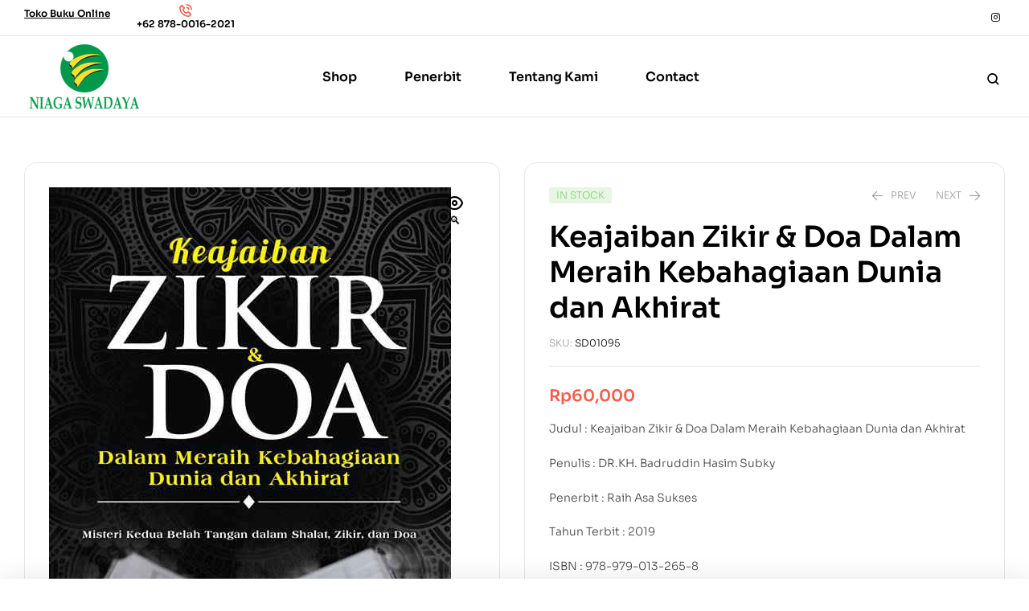

--- FILE ---
content_type: text/html; charset=UTF-8
request_url: https://niagaswadaya.co.id/product/keajaiban-zikir-doa-dalam-meraih-kebahagiaan-dunia-dan-akhirat/
body_size: 32552
content:
<!doctype html>
<html lang="en-US">
<head>
	<meta charset="UTF-8">
	<meta name="viewport" content="width=device-width, initial-scale=1.0, maximum-scale=1.0">
	<link rel="profile" href="//gmpg.org/xfn/11">
	
<meta name='robots' content='index, follow, max-image-preview:large, max-snippet:-1, max-video-preview:-1' />
<link rel="dns-prefetch" href="//fonts.googleapis.com">
<link rel="dns-prefetch" href="//s.w.org">

	<!-- This site is optimized with the Yoast SEO Premium plugin v18.1 (Yoast SEO v26.7) - https://yoast.com/wordpress/plugins/seo/ -->
	<title>Keajaiban Zikir &amp; Doa Dalam Meraih Kebahagiaan Dunia dan Akhirat - Niaga Swadaya</title>
	<link rel="canonical" href="https://niagaswadaya.co.id/product/keajaiban-zikir-doa-dalam-meraih-kebahagiaan-dunia-dan-akhirat/" />
	<meta property="og:locale" content="en_US" />
	<meta property="og:type" content="article" />
	<meta property="og:title" content="Keajaiban Zikir &amp; Doa Dalam Meraih Kebahagiaan Dunia dan Akhirat" />
	<meta property="og:description" content="Judul : Keajaiban Zikir &amp; Doa Dalam Meraih Kebahagiaan Dunia dan Akhirat  Penulis : DR.KH. Badruddin Hasim Subky  Penerbit : Raih Asa Sukses  Tahun Terbit : 2019  ISBN : 978-979-013-265-8" />
	<meta property="og:url" content="https://niagaswadaya.co.id/product/keajaiban-zikir-doa-dalam-meraih-kebahagiaan-dunia-dan-akhirat/" />
	<meta property="og:site_name" content="Niaga Swadaya" />
	<meta property="article:modified_time" content="2023-01-06T10:27:17+00:00" />
	<meta property="og:image" content="https://niagaswadaya.co.id/wp-content/uploads/2023/01/FA-Cover-KEAJAIBAN-ZIKIR-DAN-DOA-DALAM-MERAIH-KEBAHAGIAAN-DUNIA-DAN-AKHIRAT-cc-250319-1.jpg" />
	<meta property="og:image:width" content="500" />
	<meta property="og:image:height" content="705" />
	<meta property="og:image:type" content="image/jpeg" />
	<meta name="twitter:card" content="summary_large_image" />
	<meta name="twitter:label1" content="Est. reading time" />
	<meta name="twitter:data1" content="1 minute" />
	<script type="application/ld+json" class="yoast-schema-graph">{"@context":"https://schema.org","@graph":[{"@type":"WebPage","@id":"https://niagaswadaya.co.id/product/keajaiban-zikir-doa-dalam-meraih-kebahagiaan-dunia-dan-akhirat/","url":"https://niagaswadaya.co.id/product/keajaiban-zikir-doa-dalam-meraih-kebahagiaan-dunia-dan-akhirat/","name":"Keajaiban Zikir & Doa Dalam Meraih Kebahagiaan Dunia dan Akhirat - Niaga Swadaya","isPartOf":{"@id":"https://niagaswadaya.co.id/#website"},"primaryImageOfPage":{"@id":"https://niagaswadaya.co.id/product/keajaiban-zikir-doa-dalam-meraih-kebahagiaan-dunia-dan-akhirat/#primaryimage"},"image":{"@id":"https://niagaswadaya.co.id/product/keajaiban-zikir-doa-dalam-meraih-kebahagiaan-dunia-dan-akhirat/#primaryimage"},"thumbnailUrl":"https://niagaswadaya.co.id/wp-content/uploads/2023/01/FA-Cover-KEAJAIBAN-ZIKIR-DAN-DOA-DALAM-MERAIH-KEBAHAGIAAN-DUNIA-DAN-AKHIRAT-cc-250319-1.jpg","datePublished":"2023-01-06T06:01:35+00:00","dateModified":"2023-01-06T10:27:17+00:00","breadcrumb":{"@id":"https://niagaswadaya.co.id/product/keajaiban-zikir-doa-dalam-meraih-kebahagiaan-dunia-dan-akhirat/#breadcrumb"},"inLanguage":"en-US","potentialAction":[{"@type":"ReadAction","target":["https://niagaswadaya.co.id/product/keajaiban-zikir-doa-dalam-meraih-kebahagiaan-dunia-dan-akhirat/"]}]},{"@type":"ImageObject","inLanguage":"en-US","@id":"https://niagaswadaya.co.id/product/keajaiban-zikir-doa-dalam-meraih-kebahagiaan-dunia-dan-akhirat/#primaryimage","url":"https://niagaswadaya.co.id/wp-content/uploads/2023/01/FA-Cover-KEAJAIBAN-ZIKIR-DAN-DOA-DALAM-MERAIH-KEBAHAGIAAN-DUNIA-DAN-AKHIRAT-cc-250319-1.jpg","contentUrl":"https://niagaswadaya.co.id/wp-content/uploads/2023/01/FA-Cover-KEAJAIBAN-ZIKIR-DAN-DOA-DALAM-MERAIH-KEBAHAGIAAN-DUNIA-DAN-AKHIRAT-cc-250319-1.jpg","width":500,"height":705},{"@type":"BreadcrumbList","@id":"https://niagaswadaya.co.id/product/keajaiban-zikir-doa-dalam-meraih-kebahagiaan-dunia-dan-akhirat/#breadcrumb","itemListElement":[{"@type":"ListItem","position":1,"name":"Home","item":"https://niagaswadaya.co.id/"},{"@type":"ListItem","position":2,"name":"Shop","item":"https://niagaswadaya.co.id/shop/"},{"@type":"ListItem","position":3,"name":"Keajaiban Zikir &#038; Doa Dalam Meraih Kebahagiaan Dunia dan Akhirat"}]},{"@type":"WebSite","@id":"https://niagaswadaya.co.id/#website","url":"https://niagaswadaya.co.id/","name":"Niaga Swadaya","description":"Distributor Buku dan Alquran","publisher":{"@id":"https://niagaswadaya.co.id/#organization"},"potentialAction":[{"@type":"SearchAction","target":{"@type":"EntryPoint","urlTemplate":"https://niagaswadaya.co.id/?s={search_term_string}"},"query-input":{"@type":"PropertyValueSpecification","valueRequired":true,"valueName":"search_term_string"}}],"inLanguage":"en-US"},{"@type":"Organization","@id":"https://niagaswadaya.co.id/#organization","name":"Niaga Swadaya","url":"https://niagaswadaya.co.id/","logo":{"@type":"ImageObject","inLanguage":"en-US","@id":"https://niagaswadaya.co.id/#/schema/logo/image/","url":"https://niagaswadaya.co.id/wp-content/uploads/2023/01/cropped-LOGO-NIAGA-OFC.png","contentUrl":"https://niagaswadaya.co.id/wp-content/uploads/2023/01/cropped-LOGO-NIAGA-OFC.png","width":300,"height":200,"caption":"Niaga Swadaya"},"image":{"@id":"https://niagaswadaya.co.id/#/schema/logo/image/"}}]}</script>
	<!-- / Yoast SEO Premium plugin. -->


<link rel='dns-prefetch' href='//fonts.googleapis.com' />
<link rel="alternate" type="application/rss+xml" title="Niaga Swadaya &raquo; Feed" href="https://niagaswadaya.co.id/feed/" />
<link rel="alternate" type="application/rss+xml" title="Niaga Swadaya &raquo; Comments Feed" href="https://niagaswadaya.co.id/comments/feed/" />
<link rel="alternate" title="oEmbed (JSON)" type="application/json+oembed" href="https://niagaswadaya.co.id/wp-json/oembed/1.0/embed?url=https%3A%2F%2Fniagaswadaya.co.id%2Fproduct%2Fkeajaiban-zikir-doa-dalam-meraih-kebahagiaan-dunia-dan-akhirat%2F" />
<link rel="alternate" title="oEmbed (XML)" type="text/xml+oembed" href="https://niagaswadaya.co.id/wp-json/oembed/1.0/embed?url=https%3A%2F%2Fniagaswadaya.co.id%2Fproduct%2Fkeajaiban-zikir-doa-dalam-meraih-kebahagiaan-dunia-dan-akhirat%2F&#038;format=xml" />
<style id='wp-img-auto-sizes-contain-inline-css'>
img:is([sizes=auto i],[sizes^="auto," i]){contain-intrinsic-size:3000px 1500px}
/*# sourceURL=wp-img-auto-sizes-contain-inline-css */
</style>
<link rel='stylesheet' id='dashicons-css' href='https://niagaswadaya.co.id/wp-includes/css/dashicons.min.css?ver=6.9' media='all' />
<style id='dashicons-inline-css'>
[data-font="Dashicons"]:before {font-family: 'Dashicons' !important;content: attr(data-icon) !important;speak: none !important;font-weight: normal !important;font-variant: normal !important;text-transform: none !important;line-height: 1 !important;font-style: normal !important;-webkit-font-smoothing: antialiased !important;-moz-osx-font-smoothing: grayscale !important;}
/*# sourceURL=dashicons-inline-css */
</style>

<link rel='stylesheet' id='hfe-widgets-style-css' href='https://niagaswadaya.co.id/wp-content/plugins/header-footer-elementor/inc/widgets-css/frontend.css?ver=2.8.1' media='all' />
<link rel='stylesheet' id='hfe-woo-product-grid-css' href='https://niagaswadaya.co.id/wp-content/plugins/header-footer-elementor/inc/widgets-css/woo-products.css?ver=2.8.1' media='all' />
<style id='wp-emoji-styles-inline-css'>

	img.wp-smiley, img.emoji {
		display: inline !important;
		border: none !important;
		box-shadow: none !important;
		height: 1em !important;
		width: 1em !important;
		margin: 0 0.07em !important;
		vertical-align: -0.1em !important;
		background: none !important;
		padding: 0 !important;
	}
/*# sourceURL=wp-emoji-styles-inline-css */
</style>
<link rel='stylesheet' id='wp-block-library-css' href='https://niagaswadaya.co.id/wp-includes/css/dist/block-library/style.min.css?ver=6.9' media='all' />
<style id='wp-block-library-theme-inline-css'>
.wp-block-audio :where(figcaption){color:#555;font-size:13px;text-align:center}.is-dark-theme .wp-block-audio :where(figcaption){color:#ffffffa6}.wp-block-audio{margin:0 0 1em}.wp-block-code{border:1px solid #ccc;border-radius:4px;font-family:Menlo,Consolas,monaco,monospace;padding:.8em 1em}.wp-block-embed :where(figcaption){color:#555;font-size:13px;text-align:center}.is-dark-theme .wp-block-embed :where(figcaption){color:#ffffffa6}.wp-block-embed{margin:0 0 1em}.blocks-gallery-caption{color:#555;font-size:13px;text-align:center}.is-dark-theme .blocks-gallery-caption{color:#ffffffa6}:root :where(.wp-block-image figcaption){color:#555;font-size:13px;text-align:center}.is-dark-theme :root :where(.wp-block-image figcaption){color:#ffffffa6}.wp-block-image{margin:0 0 1em}.wp-block-pullquote{border-bottom:4px solid;border-top:4px solid;color:currentColor;margin-bottom:1.75em}.wp-block-pullquote :where(cite),.wp-block-pullquote :where(footer),.wp-block-pullquote__citation{color:currentColor;font-size:.8125em;font-style:normal;text-transform:uppercase}.wp-block-quote{border-left:.25em solid;margin:0 0 1.75em;padding-left:1em}.wp-block-quote cite,.wp-block-quote footer{color:currentColor;font-size:.8125em;font-style:normal;position:relative}.wp-block-quote:where(.has-text-align-right){border-left:none;border-right:.25em solid;padding-left:0;padding-right:1em}.wp-block-quote:where(.has-text-align-center){border:none;padding-left:0}.wp-block-quote.is-large,.wp-block-quote.is-style-large,.wp-block-quote:where(.is-style-plain){border:none}.wp-block-search .wp-block-search__label{font-weight:700}.wp-block-search__button{border:1px solid #ccc;padding:.375em .625em}:where(.wp-block-group.has-background){padding:1.25em 2.375em}.wp-block-separator.has-css-opacity{opacity:.4}.wp-block-separator{border:none;border-bottom:2px solid;margin-left:auto;margin-right:auto}.wp-block-separator.has-alpha-channel-opacity{opacity:1}.wp-block-separator:not(.is-style-wide):not(.is-style-dots){width:100px}.wp-block-separator.has-background:not(.is-style-dots){border-bottom:none;height:1px}.wp-block-separator.has-background:not(.is-style-wide):not(.is-style-dots){height:2px}.wp-block-table{margin:0 0 1em}.wp-block-table td,.wp-block-table th{word-break:normal}.wp-block-table :where(figcaption){color:#555;font-size:13px;text-align:center}.is-dark-theme .wp-block-table :where(figcaption){color:#ffffffa6}.wp-block-video :where(figcaption){color:#555;font-size:13px;text-align:center}.is-dark-theme .wp-block-video :where(figcaption){color:#ffffffa6}.wp-block-video{margin:0 0 1em}:root :where(.wp-block-template-part.has-background){margin-bottom:0;margin-top:0;padding:1.25em 2.375em}
/*# sourceURL=/wp-includes/css/dist/block-library/theme.min.css */
</style>
<style id='classic-theme-styles-inline-css'>
/*! This file is auto-generated */
.wp-block-button__link{color:#fff;background-color:#32373c;border-radius:9999px;box-shadow:none;text-decoration:none;padding:calc(.667em + 2px) calc(1.333em + 2px);font-size:1.125em}.wp-block-file__button{background:#32373c;color:#fff;text-decoration:none}
/*# sourceURL=/wp-includes/css/classic-themes.min.css */
</style>
<link rel='stylesheet' id='bookory-gutenberg-blocks-css' href='https://niagaswadaya.co.id/wp-content/themes/bookory/assets/css/base/gutenberg-blocks.css?ver=2.1.5' media='all' />
<style id='global-styles-inline-css'>
:root{--wp--preset--aspect-ratio--square: 1;--wp--preset--aspect-ratio--4-3: 4/3;--wp--preset--aspect-ratio--3-4: 3/4;--wp--preset--aspect-ratio--3-2: 3/2;--wp--preset--aspect-ratio--2-3: 2/3;--wp--preset--aspect-ratio--16-9: 16/9;--wp--preset--aspect-ratio--9-16: 9/16;--wp--preset--color--black: #000000;--wp--preset--color--cyan-bluish-gray: #abb8c3;--wp--preset--color--white: #ffffff;--wp--preset--color--pale-pink: #f78da7;--wp--preset--color--vivid-red: #cf2e2e;--wp--preset--color--luminous-vivid-orange: #ff6900;--wp--preset--color--luminous-vivid-amber: #fcb900;--wp--preset--color--light-green-cyan: #7bdcb5;--wp--preset--color--vivid-green-cyan: #00d084;--wp--preset--color--pale-cyan-blue: #8ed1fc;--wp--preset--color--vivid-cyan-blue: #0693e3;--wp--preset--color--vivid-purple: #9b51e0;--wp--preset--gradient--vivid-cyan-blue-to-vivid-purple: linear-gradient(135deg,rgb(6,147,227) 0%,rgb(155,81,224) 100%);--wp--preset--gradient--light-green-cyan-to-vivid-green-cyan: linear-gradient(135deg,rgb(122,220,180) 0%,rgb(0,208,130) 100%);--wp--preset--gradient--luminous-vivid-amber-to-luminous-vivid-orange: linear-gradient(135deg,rgb(252,185,0) 0%,rgb(255,105,0) 100%);--wp--preset--gradient--luminous-vivid-orange-to-vivid-red: linear-gradient(135deg,rgb(255,105,0) 0%,rgb(207,46,46) 100%);--wp--preset--gradient--very-light-gray-to-cyan-bluish-gray: linear-gradient(135deg,rgb(238,238,238) 0%,rgb(169,184,195) 100%);--wp--preset--gradient--cool-to-warm-spectrum: linear-gradient(135deg,rgb(74,234,220) 0%,rgb(151,120,209) 20%,rgb(207,42,186) 40%,rgb(238,44,130) 60%,rgb(251,105,98) 80%,rgb(254,248,76) 100%);--wp--preset--gradient--blush-light-purple: linear-gradient(135deg,rgb(255,206,236) 0%,rgb(152,150,240) 100%);--wp--preset--gradient--blush-bordeaux: linear-gradient(135deg,rgb(254,205,165) 0%,rgb(254,45,45) 50%,rgb(107,0,62) 100%);--wp--preset--gradient--luminous-dusk: linear-gradient(135deg,rgb(255,203,112) 0%,rgb(199,81,192) 50%,rgb(65,88,208) 100%);--wp--preset--gradient--pale-ocean: linear-gradient(135deg,rgb(255,245,203) 0%,rgb(182,227,212) 50%,rgb(51,167,181) 100%);--wp--preset--gradient--electric-grass: linear-gradient(135deg,rgb(202,248,128) 0%,rgb(113,206,126) 100%);--wp--preset--gradient--midnight: linear-gradient(135deg,rgb(2,3,129) 0%,rgb(40,116,252) 100%);--wp--preset--font-size--small: 14px;--wp--preset--font-size--medium: 23px;--wp--preset--font-size--large: 26px;--wp--preset--font-size--x-large: 42px;--wp--preset--font-size--normal: 16px;--wp--preset--font-size--huge: 37px;--wp--preset--spacing--20: 0.44rem;--wp--preset--spacing--30: 0.67rem;--wp--preset--spacing--40: 1rem;--wp--preset--spacing--50: 1.5rem;--wp--preset--spacing--60: 2.25rem;--wp--preset--spacing--70: 3.38rem;--wp--preset--spacing--80: 5.06rem;--wp--preset--shadow--natural: 6px 6px 9px rgba(0, 0, 0, 0.2);--wp--preset--shadow--deep: 12px 12px 50px rgba(0, 0, 0, 0.4);--wp--preset--shadow--sharp: 6px 6px 0px rgba(0, 0, 0, 0.2);--wp--preset--shadow--outlined: 6px 6px 0px -3px rgb(255, 255, 255), 6px 6px rgb(0, 0, 0);--wp--preset--shadow--crisp: 6px 6px 0px rgb(0, 0, 0);}:where(.is-layout-flex){gap: 0.5em;}:where(.is-layout-grid){gap: 0.5em;}body .is-layout-flex{display: flex;}.is-layout-flex{flex-wrap: wrap;align-items: center;}.is-layout-flex > :is(*, div){margin: 0;}body .is-layout-grid{display: grid;}.is-layout-grid > :is(*, div){margin: 0;}:where(.wp-block-columns.is-layout-flex){gap: 2em;}:where(.wp-block-columns.is-layout-grid){gap: 2em;}:where(.wp-block-post-template.is-layout-flex){gap: 1.25em;}:where(.wp-block-post-template.is-layout-grid){gap: 1.25em;}.has-black-color{color: var(--wp--preset--color--black) !important;}.has-cyan-bluish-gray-color{color: var(--wp--preset--color--cyan-bluish-gray) !important;}.has-white-color{color: var(--wp--preset--color--white) !important;}.has-pale-pink-color{color: var(--wp--preset--color--pale-pink) !important;}.has-vivid-red-color{color: var(--wp--preset--color--vivid-red) !important;}.has-luminous-vivid-orange-color{color: var(--wp--preset--color--luminous-vivid-orange) !important;}.has-luminous-vivid-amber-color{color: var(--wp--preset--color--luminous-vivid-amber) !important;}.has-light-green-cyan-color{color: var(--wp--preset--color--light-green-cyan) !important;}.has-vivid-green-cyan-color{color: var(--wp--preset--color--vivid-green-cyan) !important;}.has-pale-cyan-blue-color{color: var(--wp--preset--color--pale-cyan-blue) !important;}.has-vivid-cyan-blue-color{color: var(--wp--preset--color--vivid-cyan-blue) !important;}.has-vivid-purple-color{color: var(--wp--preset--color--vivid-purple) !important;}.has-black-background-color{background-color: var(--wp--preset--color--black) !important;}.has-cyan-bluish-gray-background-color{background-color: var(--wp--preset--color--cyan-bluish-gray) !important;}.has-white-background-color{background-color: var(--wp--preset--color--white) !important;}.has-pale-pink-background-color{background-color: var(--wp--preset--color--pale-pink) !important;}.has-vivid-red-background-color{background-color: var(--wp--preset--color--vivid-red) !important;}.has-luminous-vivid-orange-background-color{background-color: var(--wp--preset--color--luminous-vivid-orange) !important;}.has-luminous-vivid-amber-background-color{background-color: var(--wp--preset--color--luminous-vivid-amber) !important;}.has-light-green-cyan-background-color{background-color: var(--wp--preset--color--light-green-cyan) !important;}.has-vivid-green-cyan-background-color{background-color: var(--wp--preset--color--vivid-green-cyan) !important;}.has-pale-cyan-blue-background-color{background-color: var(--wp--preset--color--pale-cyan-blue) !important;}.has-vivid-cyan-blue-background-color{background-color: var(--wp--preset--color--vivid-cyan-blue) !important;}.has-vivid-purple-background-color{background-color: var(--wp--preset--color--vivid-purple) !important;}.has-black-border-color{border-color: var(--wp--preset--color--black) !important;}.has-cyan-bluish-gray-border-color{border-color: var(--wp--preset--color--cyan-bluish-gray) !important;}.has-white-border-color{border-color: var(--wp--preset--color--white) !important;}.has-pale-pink-border-color{border-color: var(--wp--preset--color--pale-pink) !important;}.has-vivid-red-border-color{border-color: var(--wp--preset--color--vivid-red) !important;}.has-luminous-vivid-orange-border-color{border-color: var(--wp--preset--color--luminous-vivid-orange) !important;}.has-luminous-vivid-amber-border-color{border-color: var(--wp--preset--color--luminous-vivid-amber) !important;}.has-light-green-cyan-border-color{border-color: var(--wp--preset--color--light-green-cyan) !important;}.has-vivid-green-cyan-border-color{border-color: var(--wp--preset--color--vivid-green-cyan) !important;}.has-pale-cyan-blue-border-color{border-color: var(--wp--preset--color--pale-cyan-blue) !important;}.has-vivid-cyan-blue-border-color{border-color: var(--wp--preset--color--vivid-cyan-blue) !important;}.has-vivid-purple-border-color{border-color: var(--wp--preset--color--vivid-purple) !important;}.has-vivid-cyan-blue-to-vivid-purple-gradient-background{background: var(--wp--preset--gradient--vivid-cyan-blue-to-vivid-purple) !important;}.has-light-green-cyan-to-vivid-green-cyan-gradient-background{background: var(--wp--preset--gradient--light-green-cyan-to-vivid-green-cyan) !important;}.has-luminous-vivid-amber-to-luminous-vivid-orange-gradient-background{background: var(--wp--preset--gradient--luminous-vivid-amber-to-luminous-vivid-orange) !important;}.has-luminous-vivid-orange-to-vivid-red-gradient-background{background: var(--wp--preset--gradient--luminous-vivid-orange-to-vivid-red) !important;}.has-very-light-gray-to-cyan-bluish-gray-gradient-background{background: var(--wp--preset--gradient--very-light-gray-to-cyan-bluish-gray) !important;}.has-cool-to-warm-spectrum-gradient-background{background: var(--wp--preset--gradient--cool-to-warm-spectrum) !important;}.has-blush-light-purple-gradient-background{background: var(--wp--preset--gradient--blush-light-purple) !important;}.has-blush-bordeaux-gradient-background{background: var(--wp--preset--gradient--blush-bordeaux) !important;}.has-luminous-dusk-gradient-background{background: var(--wp--preset--gradient--luminous-dusk) !important;}.has-pale-ocean-gradient-background{background: var(--wp--preset--gradient--pale-ocean) !important;}.has-electric-grass-gradient-background{background: var(--wp--preset--gradient--electric-grass) !important;}.has-midnight-gradient-background{background: var(--wp--preset--gradient--midnight) !important;}.has-small-font-size{font-size: var(--wp--preset--font-size--small) !important;}.has-medium-font-size{font-size: var(--wp--preset--font-size--medium) !important;}.has-large-font-size{font-size: var(--wp--preset--font-size--large) !important;}.has-x-large-font-size{font-size: var(--wp--preset--font-size--x-large) !important;}
:where(.wp-block-post-template.is-layout-flex){gap: 1.25em;}:where(.wp-block-post-template.is-layout-grid){gap: 1.25em;}
:where(.wp-block-term-template.is-layout-flex){gap: 1.25em;}:where(.wp-block-term-template.is-layout-grid){gap: 1.25em;}
:where(.wp-block-columns.is-layout-flex){gap: 2em;}:where(.wp-block-columns.is-layout-grid){gap: 2em;}
:root :where(.wp-block-pullquote){font-size: 1.5em;line-height: 1.6;}
/*# sourceURL=global-styles-inline-css */
</style>
<link rel='stylesheet' id='contact-form-7-css' href='https://niagaswadaya.co.id/wp-content/plugins/contact-form-7/includes/css/styles.css?ver=6.1.4' media='all' />
<link rel='stylesheet' id='mas-wc-brands-style-css' href='https://niagaswadaya.co.id/wp-content/plugins/mas-woocommerce-brands/assets/css/style.css?ver=1.1.0' media='all' />
<link rel='stylesheet' id='photoswipe-css' href='https://niagaswadaya.co.id/wp-content/plugins/woocommerce/assets/css/photoswipe/photoswipe.min.css?ver=10.4.3' media='all' />
<link rel='stylesheet' id='photoswipe-default-skin-css' href='https://niagaswadaya.co.id/wp-content/plugins/woocommerce/assets/css/photoswipe/default-skin/default-skin.min.css?ver=10.4.3' media='all' />
<style id='woocommerce-inline-inline-css'>
.woocommerce form .form-row .required { visibility: visible; }
/*# sourceURL=woocommerce-inline-inline-css */
</style>
<link rel='stylesheet' id='hfe-style-css' href='https://niagaswadaya.co.id/wp-content/plugins/header-footer-elementor/assets/css/header-footer-elementor.css?ver=2.8.1' media='all' />
<link rel='stylesheet' id='elementor-icons-css' href='https://niagaswadaya.co.id/wp-content/plugins/elementor/assets/lib/eicons/css/elementor-icons.min.css?ver=5.45.0' media='all' />
<link rel='stylesheet' id='elementor-frontend-css' href='https://niagaswadaya.co.id/wp-content/uploads/elementor/css/custom-frontend.min.css?ver=1764738112' media='all' />
<link rel='stylesheet' id='elementor-post-4-css' href='https://niagaswadaya.co.id/wp-content/uploads/elementor/css/post-4.css?ver=1764738112' media='all' />
<link rel='stylesheet' id='elementor-post-235-css' href='https://niagaswadaya.co.id/wp-content/uploads/elementor/css/post-235.css?ver=1764738112' media='all' />
<link rel='stylesheet' id='elementor-post-329-css' href='https://niagaswadaya.co.id/wp-content/uploads/elementor/css/post-329.css?ver=1764738112' media='all' />
<link rel='stylesheet' id='elementor-post-751-css' href='https://niagaswadaya.co.id/wp-content/uploads/elementor/css/post-751.css?ver=1764738112' media='all' />
<link rel='stylesheet' id='woo-variation-swatches-css' href='https://niagaswadaya.co.id/wp-content/plugins/woo-variation-swatches/assets/css/frontend.min.css?ver=1762827822' media='all' />
<style id='woo-variation-swatches-inline-css'>
:root {
--wvs-tick:url("data:image/svg+xml;utf8,%3Csvg filter='drop-shadow(0px 0px 2px rgb(0 0 0 / .8))' xmlns='http://www.w3.org/2000/svg'  viewBox='0 0 30 30'%3E%3Cpath fill='none' stroke='%23ffffff' stroke-linecap='round' stroke-linejoin='round' stroke-width='4' d='M4 16L11 23 27 7'/%3E%3C/svg%3E");

--wvs-cross:url("data:image/svg+xml;utf8,%3Csvg filter='drop-shadow(0px 0px 5px rgb(255 255 255 / .6))' xmlns='http://www.w3.org/2000/svg' width='72px' height='72px' viewBox='0 0 24 24'%3E%3Cpath fill='none' stroke='%23ff0000' stroke-linecap='round' stroke-width='0.6' d='M5 5L19 19M19 5L5 19'/%3E%3C/svg%3E");
--wvs-single-product-item-width:30px;
--wvs-single-product-item-height:30px;
--wvs-single-product-item-font-size:16px}
/*# sourceURL=woo-variation-swatches-inline-css */
</style>
<link rel='stylesheet' id='slick-css' href='https://niagaswadaya.co.id/wp-content/plugins/woo-smart-quick-view/assets/libs/slick/slick.css?ver=6.9' media='all' />
<link rel='stylesheet' id='perfect-scrollbar-css' href='https://niagaswadaya.co.id/wp-content/plugins/woo-smart-quick-view/assets/libs/perfect-scrollbar/css/perfect-scrollbar.min.css?ver=6.9' media='all' />
<link rel='stylesheet' id='perfect-scrollbar-wpc-css' href='https://niagaswadaya.co.id/wp-content/plugins/woo-smart-quick-view/assets/libs/perfect-scrollbar/css/custom-theme.css?ver=6.9' media='all' />
<link rel='stylesheet' id='magnific-popup-css' href='https://niagaswadaya.co.id/wp-content/themes/bookory/assets/css/libs/magnific-popup.css?ver=2.1.5' media='all' />
<link rel='stylesheet' id='woosq-feather-css' href='https://niagaswadaya.co.id/wp-content/plugins/woo-smart-quick-view/assets/libs/feather/feather.css?ver=6.9' media='all' />
<link rel='stylesheet' id='woosq-frontend-css' href='https://niagaswadaya.co.id/wp-content/plugins/woo-smart-quick-view/assets/css/frontend.css?ver=4.2.8' media='all' />
<link rel='stylesheet' id='ywctm-frontend-css' href='https://niagaswadaya.co.id/wp-content/plugins/yith-woocommerce-catalog-mode/assets/css/frontend.min.css?ver=2.51.0' media='all' />
<style id='ywctm-frontend-inline-css'>
form.cart button.single_add_to_cart_button, .ppc-button-wrapper, .wc-ppcp-paylater-msg__container, form.cart .quantity, .widget.woocommerce.widget_shopping_cart{display: none !important}
/*# sourceURL=ywctm-frontend-inline-css */
</style>
<link rel='stylesheet' id='bookory-style-css' href='https://niagaswadaya.co.id/wp-content/themes/bookory/style.css?ver=2.1.5' media='all' />
<style id='bookory-style-inline-css'>
body{--primary:#F65D4E;--primary_hover:#f4402f;--text:#444444;--accent:#000000;--lighter:#999999;--border:#E6E6E6;}
@media(max-width:1366px){body.theme-bookory [data-elementor-columns-laptop="1"] .column-item{flex: 0 0 100%; max-width: 100%;}.woocommerce.columns-laptop-1 ul.products li.product{flex: 0 0 100%; max-width: 100%;}body.theme-bookory [data-elementor-columns-laptop="2"] .column-item{flex: 0 0 50%; max-width: 50%;}.woocommerce.columns-laptop-2 ul.products li.product{flex: 0 0 50%; max-width: 50%;}body.theme-bookory [data-elementor-columns-laptop="3"] .column-item{flex: 0 0 33.3333333333%; max-width: 33.3333333333%;}.woocommerce.columns-laptop-3 ul.products li.product{flex: 0 0 33.3333333333%; max-width: 33.3333333333%;}body.theme-bookory [data-elementor-columns-laptop="4"] .column-item{flex: 0 0 25%; max-width: 25%;}.woocommerce.columns-laptop-4 ul.products li.product{flex: 0 0 25%; max-width: 25%;}body.theme-bookory [data-elementor-columns-laptop="5"] .column-item{flex: 0 0 20%; max-width: 20%;}.woocommerce.columns-laptop-5 ul.products li.product{flex: 0 0 20%; max-width: 20%;}body.theme-bookory [data-elementor-columns-laptop="6"] .column-item{flex: 0 0 16.6666666667%; max-width: 16.6666666667%;}.woocommerce.columns-laptop-6 ul.products li.product{flex: 0 0 16.6666666667%; max-width: 16.6666666667%;}body.theme-bookory [data-elementor-columns-laptop="7"] .column-item{flex: 0 0 14.2857142857%; max-width: 14.2857142857%;}.woocommerce.columns-laptop-7 ul.products li.product{flex: 0 0 14.2857142857%; max-width: 14.2857142857%;}body.theme-bookory [data-elementor-columns-laptop="8"] .column-item{flex: 0 0 12.5%; max-width: 12.5%;}.woocommerce.columns-laptop-8 ul.products li.product{flex: 0 0 12.5%; max-width: 12.5%;}}@media(max-width:1200px){body.theme-bookory [data-elementor-columns-tablet-extra="1"] .column-item{flex: 0 0 100%; max-width: 100%;}.woocommerce.columns-tablet-extra-1 ul.products li.product{flex: 0 0 100%; max-width: 100%;}body.theme-bookory [data-elementor-columns-tablet-extra="2"] .column-item{flex: 0 0 50%; max-width: 50%;}.woocommerce.columns-tablet-extra-2 ul.products li.product{flex: 0 0 50%; max-width: 50%;}body.theme-bookory [data-elementor-columns-tablet-extra="3"] .column-item{flex: 0 0 33.3333333333%; max-width: 33.3333333333%;}.woocommerce.columns-tablet-extra-3 ul.products li.product{flex: 0 0 33.3333333333%; max-width: 33.3333333333%;}body.theme-bookory [data-elementor-columns-tablet-extra="4"] .column-item{flex: 0 0 25%; max-width: 25%;}.woocommerce.columns-tablet-extra-4 ul.products li.product{flex: 0 0 25%; max-width: 25%;}body.theme-bookory [data-elementor-columns-tablet-extra="5"] .column-item{flex: 0 0 20%; max-width: 20%;}.woocommerce.columns-tablet-extra-5 ul.products li.product{flex: 0 0 20%; max-width: 20%;}body.theme-bookory [data-elementor-columns-tablet-extra="6"] .column-item{flex: 0 0 16.6666666667%; max-width: 16.6666666667%;}.woocommerce.columns-tablet-extra-6 ul.products li.product{flex: 0 0 16.6666666667%; max-width: 16.6666666667%;}body.theme-bookory [data-elementor-columns-tablet-extra="7"] .column-item{flex: 0 0 14.2857142857%; max-width: 14.2857142857%;}.woocommerce.columns-tablet-extra-7 ul.products li.product{flex: 0 0 14.2857142857%; max-width: 14.2857142857%;}body.theme-bookory [data-elementor-columns-tablet-extra="8"] .column-item{flex: 0 0 12.5%; max-width: 12.5%;}.woocommerce.columns-tablet-extra-8 ul.products li.product{flex: 0 0 12.5%; max-width: 12.5%;}}@media(max-width:1024px){body.theme-bookory [data-elementor-columns-tablet="1"] .column-item{flex: 0 0 100%; max-width: 100%;}.woocommerce.columns-tablet-1 ul.products li.product{flex: 0 0 100%; max-width: 100%;}body.theme-bookory [data-elementor-columns-tablet="2"] .column-item{flex: 0 0 50%; max-width: 50%;}.woocommerce.columns-tablet-2 ul.products li.product{flex: 0 0 50%; max-width: 50%;}body.theme-bookory [data-elementor-columns-tablet="3"] .column-item{flex: 0 0 33.3333333333%; max-width: 33.3333333333%;}.woocommerce.columns-tablet-3 ul.products li.product{flex: 0 0 33.3333333333%; max-width: 33.3333333333%;}body.theme-bookory [data-elementor-columns-tablet="4"] .column-item{flex: 0 0 25%; max-width: 25%;}.woocommerce.columns-tablet-4 ul.products li.product{flex: 0 0 25%; max-width: 25%;}body.theme-bookory [data-elementor-columns-tablet="5"] .column-item{flex: 0 0 20%; max-width: 20%;}.woocommerce.columns-tablet-5 ul.products li.product{flex: 0 0 20%; max-width: 20%;}body.theme-bookory [data-elementor-columns-tablet="6"] .column-item{flex: 0 0 16.6666666667%; max-width: 16.6666666667%;}.woocommerce.columns-tablet-6 ul.products li.product{flex: 0 0 16.6666666667%; max-width: 16.6666666667%;}body.theme-bookory [data-elementor-columns-tablet="7"] .column-item{flex: 0 0 14.2857142857%; max-width: 14.2857142857%;}.woocommerce.columns-tablet-7 ul.products li.product{flex: 0 0 14.2857142857%; max-width: 14.2857142857%;}body.theme-bookory [data-elementor-columns-tablet="8"] .column-item{flex: 0 0 12.5%; max-width: 12.5%;}.woocommerce.columns-tablet-8 ul.products li.product{flex: 0 0 12.5%; max-width: 12.5%;}}@media(max-width:880px){body.theme-bookory [data-elementor-columns-mobile-extra="1"] .column-item{flex: 0 0 100%; max-width: 100%;}.woocommerce.columns-mobile-extra-1 ul.products li.product{flex: 0 0 100%; max-width: 100%;}body.theme-bookory [data-elementor-columns-mobile-extra="2"] .column-item{flex: 0 0 50%; max-width: 50%;}.woocommerce.columns-mobile-extra-2 ul.products li.product{flex: 0 0 50%; max-width: 50%;}body.theme-bookory [data-elementor-columns-mobile-extra="3"] .column-item{flex: 0 0 33.3333333333%; max-width: 33.3333333333%;}.woocommerce.columns-mobile-extra-3 ul.products li.product{flex: 0 0 33.3333333333%; max-width: 33.3333333333%;}body.theme-bookory [data-elementor-columns-mobile-extra="4"] .column-item{flex: 0 0 25%; max-width: 25%;}.woocommerce.columns-mobile-extra-4 ul.products li.product{flex: 0 0 25%; max-width: 25%;}body.theme-bookory [data-elementor-columns-mobile-extra="5"] .column-item{flex: 0 0 20%; max-width: 20%;}.woocommerce.columns-mobile-extra-5 ul.products li.product{flex: 0 0 20%; max-width: 20%;}body.theme-bookory [data-elementor-columns-mobile-extra="6"] .column-item{flex: 0 0 16.6666666667%; max-width: 16.6666666667%;}.woocommerce.columns-mobile-extra-6 ul.products li.product{flex: 0 0 16.6666666667%; max-width: 16.6666666667%;}body.theme-bookory [data-elementor-columns-mobile-extra="7"] .column-item{flex: 0 0 14.2857142857%; max-width: 14.2857142857%;}.woocommerce.columns-mobile-extra-7 ul.products li.product{flex: 0 0 14.2857142857%; max-width: 14.2857142857%;}body.theme-bookory [data-elementor-columns-mobile-extra="8"] .column-item{flex: 0 0 12.5%; max-width: 12.5%;}.woocommerce.columns-mobile-extra-8 ul.products li.product{flex: 0 0 12.5%; max-width: 12.5%;}}@media(max-width:767px){body.theme-bookory [data-elementor-columns-mobile="1"] .column-item{flex: 0 0 100%; max-width: 100%;}.woocommerce.columns-mobile-1 ul.products li.product{flex: 0 0 100%; max-width: 100%;}body.theme-bookory [data-elementor-columns-mobile="2"] .column-item{flex: 0 0 50%; max-width: 50%;}.woocommerce.columns-mobile-2 ul.products li.product{flex: 0 0 50%; max-width: 50%;}body.theme-bookory [data-elementor-columns-mobile="3"] .column-item{flex: 0 0 33.3333333333%; max-width: 33.3333333333%;}.woocommerce.columns-mobile-3 ul.products li.product{flex: 0 0 33.3333333333%; max-width: 33.3333333333%;}body.theme-bookory [data-elementor-columns-mobile="4"] .column-item{flex: 0 0 25%; max-width: 25%;}.woocommerce.columns-mobile-4 ul.products li.product{flex: 0 0 25%; max-width: 25%;}body.theme-bookory [data-elementor-columns-mobile="5"] .column-item{flex: 0 0 20%; max-width: 20%;}.woocommerce.columns-mobile-5 ul.products li.product{flex: 0 0 20%; max-width: 20%;}body.theme-bookory [data-elementor-columns-mobile="6"] .column-item{flex: 0 0 16.6666666667%; max-width: 16.6666666667%;}.woocommerce.columns-mobile-6 ul.products li.product{flex: 0 0 16.6666666667%; max-width: 16.6666666667%;}body.theme-bookory [data-elementor-columns-mobile="7"] .column-item{flex: 0 0 14.2857142857%; max-width: 14.2857142857%;}.woocommerce.columns-mobile-7 ul.products li.product{flex: 0 0 14.2857142857%; max-width: 14.2857142857%;}body.theme-bookory [data-elementor-columns-mobile="8"] .column-item{flex: 0 0 12.5%; max-width: 12.5%;}.woocommerce.columns-mobile-8 ul.products li.product{flex: 0 0 12.5%; max-width: 12.5%;}}
/*# sourceURL=bookory-style-inline-css */
</style>
<link rel='stylesheet' id='slick-theme-css' href='https://niagaswadaya.co.id/wp-content/themes/bookory/assets/css/base/slick-theme.css?ver=2.1.5' media='all' />
<link rel='stylesheet' id='bookory-fonts-css' href='//fonts.googleapis.com/css?family=Sora:300,400,500,600,700&#038;subset=latin%2Clatin-ext&#038;display=swap' media='all' />
<link rel='stylesheet' id='bookory-dokan-style-css' href='https://niagaswadaya.co.id/wp-content/themes/bookory/assets/css/dokan/dokan.css?ver=2.1.5' media='all' />
<link rel='stylesheet' id='elementor-post-4757-css' href='https://niagaswadaya.co.id/wp-content/uploads/elementor/css/post-4757.css?ver=1764738112' media='all' />
<link rel='stylesheet' id='dokan-modal-css' href='https://niagaswadaya.co.id/wp-content/plugins/dokan-lite/assets/vendors/izimodal/iziModal.min.css?ver=1730849410' media='all' />
<link rel='stylesheet' id='dokan-select2-css-css' href='https://niagaswadaya.co.id/wp-content/plugins/dokan-lite/assets/vendors/select2/select2.css?ver=4.2.7' media='all' />
<link rel='stylesheet' id='bookory-elementor-css' href='https://niagaswadaya.co.id/wp-content/themes/bookory/assets/css/base/elementor.css?ver=2.1.5' media='all' />
<link rel='stylesheet' id='hfe-elementor-icons-css' href='https://niagaswadaya.co.id/wp-content/plugins/elementor/assets/lib/eicons/css/elementor-icons.min.css?ver=5.34.0' media='all' />
<link rel='stylesheet' id='hfe-icons-list-css' href='https://niagaswadaya.co.id/wp-content/plugins/elementor/assets/css/widget-icon-list.min.css?ver=3.24.3' media='all' />
<link rel='stylesheet' id='hfe-social-icons-css' href='https://niagaswadaya.co.id/wp-content/plugins/elementor/assets/css/widget-social-icons.min.css?ver=3.24.0' media='all' />
<link rel='stylesheet' id='hfe-social-share-icons-brands-css' href='https://niagaswadaya.co.id/wp-content/plugins/elementor/assets/lib/font-awesome/css/brands.css?ver=5.15.3' media='all' />
<link rel='stylesheet' id='hfe-social-share-icons-fontawesome-css' href='https://niagaswadaya.co.id/wp-content/plugins/elementor/assets/lib/font-awesome/css/fontawesome.css?ver=5.15.3' media='all' />
<link rel='stylesheet' id='hfe-nav-menu-icons-css' href='https://niagaswadaya.co.id/wp-content/plugins/elementor/assets/lib/font-awesome/css/solid.css?ver=5.15.3' media='all' />
<link rel='stylesheet' id='bookory-woocommerce-style-css' href='https://niagaswadaya.co.id/wp-content/themes/bookory/assets/css/woocommerce/woocommerce.css?ver=2.1.5' media='all' />
<link rel='stylesheet' id='tooltipster-css' href='https://niagaswadaya.co.id/wp-content/themes/bookory/assets/css/libs/tooltipster.bundle.min.css?ver=2.1.5' media='all' />
<link rel='stylesheet' id='bookory-child-style-css' href='https://niagaswadaya.co.id/wp-content/themes/bookory-child/style.css?ver=2.0.4' media='all' />
<link rel='stylesheet' id='elementor-gf-local-sora-css' href='https://niagaswadaya.co.id/wp-content/uploads/elementor/google-fonts/css/sora.css?ver=1742275996' media='all' />
<link rel='stylesheet' id='elementor-icons-shared-0-css' href='https://niagaswadaya.co.id/wp-content/plugins/elementor/assets/lib/font-awesome/css/fontawesome.min.css?ver=5.15.3' media='all' />
<link rel='stylesheet' id='elementor-icons-fa-brands-css' href='https://niagaswadaya.co.id/wp-content/plugins/elementor/assets/lib/font-awesome/css/brands.min.css?ver=5.15.3' media='all' />
<link rel='stylesheet' id='elementor-icons-fa-regular-css' href='https://niagaswadaya.co.id/wp-content/plugins/elementor/assets/lib/font-awesome/css/regular.min.css?ver=5.15.3' media='all' />
<script type="text/template" id="tmpl-variation-template">
	<div class="woocommerce-variation-description">{{{ data.variation.variation_description }}}</div>
	<div class="woocommerce-variation-price">{{{ data.variation.price_html }}}</div>
	<div class="woocommerce-variation-availability">{{{ data.variation.availability_html }}}</div>
</script>
<script type="text/template" id="tmpl-unavailable-variation-template">
	<p role="alert">Sorry, this product is unavailable. Please choose a different combination.</p>
</script>
<script src="https://niagaswadaya.co.id/wp-includes/js/jquery/jquery.min.js?ver=3.7.1" id="jquery-core-js"></script>
<script src="https://niagaswadaya.co.id/wp-includes/js/jquery/jquery-migrate.min.js?ver=3.4.1" id="jquery-migrate-js"></script>
<script id="jquery-js-after">
!function($){"use strict";$(document).ready(function(){$(this).scrollTop()>100&&$(".hfe-scroll-to-top-wrap").removeClass("hfe-scroll-to-top-hide"),$(window).scroll(function(){$(this).scrollTop()<100?$(".hfe-scroll-to-top-wrap").fadeOut(300):$(".hfe-scroll-to-top-wrap").fadeIn(300)}),$(".hfe-scroll-to-top-wrap").on("click",function(){$("html, body").animate({scrollTop:0},300);return!1})})}(jQuery);
!function($){'use strict';$(document).ready(function(){var bar=$('.hfe-reading-progress-bar');if(!bar.length)return;$(window).on('scroll',function(){var s=$(window).scrollTop(),d=$(document).height()-$(window).height(),p=d? s/d*100:0;bar.css('width',p+'%')});});}(jQuery);
//# sourceURL=jquery-js-after
</script>
<script src="https://niagaswadaya.co.id/wp-includes/js/dist/hooks.min.js?ver=dd5603f07f9220ed27f1" id="wp-hooks-js"></script>
<script src="https://niagaswadaya.co.id/wp-includes/js/dist/i18n.min.js?ver=c26c3dc7bed366793375" id="wp-i18n-js"></script>
<script id="wp-i18n-js-after">
wp.i18n.setLocaleData( { 'text direction\u0004ltr': [ 'ltr' ] } );
//# sourceURL=wp-i18n-js-after
</script>
<script src="https://niagaswadaya.co.id/wp-content/plugins/dokan-lite/assets/vendors/izimodal/iziModal.min.js?ver=4.2.7" id="dokan-modal-js"></script>
<script src="https://niagaswadaya.co.id/wp-content/plugins/dokan-lite/assets/vendors/sweetalert2/sweetalert2.all.min.js?ver=1730849410" id="dokan-sweetalert2-js"></script>
<script src="https://niagaswadaya.co.id/wp-includes/js/dist/vendor/moment.min.js?ver=2.30.1" id="moment-js"></script>
<script id="moment-js-after">
moment.updateLocale( 'en_US', {"months":["January","February","March","April","May","June","July","August","September","October","November","December"],"monthsShort":["Jan","Feb","Mar","Apr","May","Jun","Jul","Aug","Sep","Oct","Nov","Dec"],"weekdays":["Sunday","Monday","Tuesday","Wednesday","Thursday","Friday","Saturday"],"weekdaysShort":["Sun","Mon","Tue","Wed","Thu","Fri","Sat"],"week":{"dow":1},"longDateFormat":{"LT":"g:i a","LTS":null,"L":null,"LL":"F j, Y","LLL":"F j, Y g:i a","LLLL":null}} );
//# sourceURL=moment-js-after
</script>
<script id="dokan-util-helper-js-extra">
var dokan_helper = {"i18n_date_format":"F j, Y","i18n_time_format":"g:i a","week_starts_day":"1","reverse_withdrawal":{"enabled":false},"timepicker_locale":{"am":"am","pm":"pm","AM":"AM","PM":"PM","hr":"hr","hrs":"hrs","mins":"mins"},"daterange_picker_local":{"toLabel":"To","firstDay":1,"fromLabel":"From","separator":" - ","weekLabel":"W","applyLabel":"Apply","cancelLabel":"Clear","customRangeLabel":"Custom","daysOfWeek":["Su","Mo","Tu","We","Th","Fr","Sa"],"monthNames":["January","February","March","April","May","June","July","August","September","October","November","December"]},"sweetalert_local":{"cancelButtonText":"Cancel","closeButtonText":"Close","confirmButtonText":"OK","denyButtonText":"No","closeButtonAriaLabel":"Close this dialog"}};
var dokan = {"ajaxurl":"https://niagaswadaya.co.id/wp-admin/admin-ajax.php","nonce":"40077485c6","order_nonce":"6b5e2e6f99","product_edit_nonce":"a621de142b","ajax_loader":"https://niagaswadaya.co.id/wp-content/plugins/dokan-lite/assets/images/ajax-loader.gif","seller":{"available":"Available","notAvailable":"Not Available"},"delete_confirm":"Are you sure?","wrong_message":"Something went wrong. Please try again.","vendor_percentage":"","commission_type":"","rounding_precision":"6","mon_decimal_point":".","currency_format_num_decimals":"0","currency_format_symbol":"Rp","currency_format_decimal_sep":".","currency_format_thousand_sep":",","currency_format":"%s%v","round_at_subtotal":"no","product_types":["simple"],"loading_img":"https://niagaswadaya.co.id/wp-content/plugins/dokan-lite/assets/images/loading.gif","store_product_search_nonce":"24c0fce13b","i18n_download_permission":"Are you sure you want to revoke access to this download?","i18n_download_access":"Could not grant access - the user may already have permission for this file or billing email is not set. Ensure the billing email is set, and the order has been saved.","maximum_tags_select_length":"-1","modal_header_color":"var(--dokan-button-background-color, #7047EB)","i18n_choose_featured_img":"Upload featured image","i18n_choose_file":"Choose a file","i18n_choose_gallery":"Add Images to Product Gallery","i18n_choose_featured_img_btn_text":"Set featured image","i18n_choose_file_btn_text":"Insert file URL","i18n_choose_gallery_btn_text":"Add to gallery","duplicates_attribute_messg":"Sorry, this attribute option already exists, Try a different one.","variation_unset_warning":"Warning! This product will not have any variations if this option is not checked.","new_attribute_prompt":"Enter a name for the new attribute term:","remove_attribute":"Remove this attribute?","dokan_placeholder_img_src":"https://niagaswadaya.co.id/wp-content/uploads/woocommerce-placeholder-450x450.png","add_variation_nonce":"4a55935e2c","link_variation_nonce":"c823440e57","delete_variations_nonce":"f066b8c92e","load_variations_nonce":"b6d076f2be","save_variations_nonce":"5cbcd0546a","bulk_edit_variations_nonce":"5ae6bd8d7e","i18n_link_all_variations":"Are you sure you want to link all variations? This will create a new variation for each and every possible combination of variation attributes (max 50 per run).","i18n_enter_a_value":"Enter a value","i18n_enter_menu_order":"Variation menu order (determines position in the list of variations)","i18n_enter_a_value_fixed_or_percent":"Enter a value (fixed or %)","i18n_delete_all_variations":"Are you sure you want to delete all variations? This cannot be undone.","i18n_last_warning":"Last warning, are you sure?","i18n_choose_image":"Choose an image","i18n_set_image":"Set variation image","i18n_variation_added":"variation added","i18n_variations_added":"variations added","i18n_no_variations_added":"No variations added","i18n_remove_variation":"Are you sure you want to remove this variation?","i18n_scheduled_sale_start":"Sale start date (YYYY-MM-DD format or leave blank)","i18n_scheduled_sale_end":"Sale end date (YYYY-MM-DD format or leave blank)","i18n_edited_variations":"Save changes before changing page?","i18n_variation_count_single":"%qty% variation","i18n_variation_count_plural":"%qty% variations","i18n_no_result_found":"No Result Found","i18n_sales_price_error":"Please insert value less than the regular price!","i18n_decimal_error":"Please enter with one decimal point (.) without thousand separators.","i18n_mon_decimal_error":"Please enter with one monetary decimal point (.) without thousand separators and currency symbols.","i18n_country_iso_error":"Please enter in country code with two capital letters.","i18n_sale_less_than_regular_error":"Please enter in a value less than the regular price.","i18n_delete_product_notice":"This product has produced sales and may be linked to existing orders. Are you sure you want to delete it?","i18n_remove_personal_data_notice":"This action cannot be reversed. Are you sure you wish to erase personal data from the selected orders?","decimal_point":".","variations_per_page":"10","store_banner_dimension":{"width":625,"height":300,"flex-width":true,"flex-height":true},"selectAndCrop":"Select and Crop","chooseImage":"Choose Image","product_title_required":"Product title is required","product_category_required":"Product category is required","product_created_response":"Product created successfully","search_products_nonce":"bef4a8cc32","search_products_tags_nonce":"c874c4bc86","search_products_brands_nonce":"81e9572ff1","search_customer_nonce":"dc0775c2fa","i18n_matches_1":"One result is available, press enter to select it.","i18n_matches_n":"%qty% results are available, use up and down arrow keys to navigate.","i18n_no_matches":"No matches found","i18n_ajax_error":"Loading failed","i18n_input_too_short_1":"Please enter 1 or more characters","i18n_input_too_short_n":"Please enter %qty% or more characters","i18n_input_too_long_1":"Please delete 1 character","i18n_input_too_long_n":"Please delete %qty% characters","i18n_selection_too_long_1":"You can only select 1 item","i18n_selection_too_long_n":"You can only select %qty% items","i18n_load_more":"Loading more results\u2026","i18n_searching":"Searching\u2026","i18n_calculating":"Calculating","i18n_ok_text":"OK","i18n_cancel_text":"Cancel","i18n_attribute_label":"Attribute Name","i18n_date_format":"F j, Y","dokan_banner_added_alert_msg":"Are you sure? You have uploaded banner but didn't click the Update Settings button!","update_settings":"Update Settings","search_downloadable_products_nonce":"a32fefa326","search_downloadable_products_placeholder":"Please enter 3 or more characters","rest":{"root":"https://niagaswadaya.co.id/wp-json/","nonce":"02c20c28c9","version":"dokan/v1"},"api":null,"libs":[],"routeComponents":{"default":null},"routes":[],"urls":{"assetsUrl":"https://niagaswadaya.co.id/wp-content/plugins/dokan-lite/assets","dashboardUrl":"?path=%2Fanalytics%2FOverview","storeUrl":""}};
//# sourceURL=dokan-util-helper-js-extra
</script>
<script src="https://niagaswadaya.co.id/wp-content/plugins/dokan-lite/assets/js/helper.js?ver=1751521176" id="dokan-util-helper-js"></script>
<script src="https://niagaswadaya.co.id/wp-content/plugins/woocommerce/assets/js/jquery-blockui/jquery.blockUI.min.js?ver=2.7.0-wc.10.4.3" id="wc-jquery-blockui-js" data-wp-strategy="defer"></script>
<script id="wc-add-to-cart-js-extra">
var wc_add_to_cart_params = {"ajax_url":"/wp-admin/admin-ajax.php","wc_ajax_url":"/?wc-ajax=%%endpoint%%","i18n_view_cart":"","cart_url":"https://niagaswadaya.co.id/cart/","is_cart":"","cart_redirect_after_add":"no"};
//# sourceURL=wc-add-to-cart-js-extra
</script>
<script src="https://niagaswadaya.co.id/wp-content/plugins/woocommerce/assets/js/frontend/add-to-cart.min.js?ver=10.4.3" id="wc-add-to-cart-js" defer data-wp-strategy="defer"></script>
<script src="https://niagaswadaya.co.id/wp-content/plugins/woocommerce/assets/js/zoom/jquery.zoom.min.js?ver=1.7.21-wc.10.4.3" id="wc-zoom-js" defer data-wp-strategy="defer"></script>
<script src="https://niagaswadaya.co.id/wp-content/plugins/woocommerce/assets/js/flexslider/jquery.flexslider.min.js?ver=2.7.2-wc.10.4.3" id="wc-flexslider-js" defer data-wp-strategy="defer"></script>
<script src="https://niagaswadaya.co.id/wp-content/plugins/woocommerce/assets/js/photoswipe/photoswipe.min.js?ver=4.1.1-wc.10.4.3" id="wc-photoswipe-js" defer data-wp-strategy="defer"></script>
<script src="https://niagaswadaya.co.id/wp-content/plugins/woocommerce/assets/js/photoswipe/photoswipe-ui-default.min.js?ver=4.1.1-wc.10.4.3" id="wc-photoswipe-ui-default-js" defer data-wp-strategy="defer"></script>
<script id="wc-single-product-js-extra">
var wc_single_product_params = {"i18n_required_rating_text":"Please select a rating","i18n_rating_options":["1 of 5 stars","2 of 5 stars","3 of 5 stars","4 of 5 stars","5 of 5 stars"],"i18n_product_gallery_trigger_text":"View full-screen image gallery","review_rating_required":"yes","flexslider":{"rtl":false,"animation":"slide","smoothHeight":true,"directionNav":false,"controlNav":"thumbnails","slideshow":false,"animationSpeed":500,"animationLoop":false,"allowOneSlide":false},"zoom_enabled":"1","zoom_options":[],"photoswipe_enabled":"1","photoswipe_options":{"shareEl":false,"closeOnScroll":false,"history":false,"hideAnimationDuration":0,"showAnimationDuration":0},"flexslider_enabled":"1"};
//# sourceURL=wc-single-product-js-extra
</script>
<script src="https://niagaswadaya.co.id/wp-content/plugins/woocommerce/assets/js/frontend/single-product.min.js?ver=10.4.3" id="wc-single-product-js" defer data-wp-strategy="defer"></script>
<script src="https://niagaswadaya.co.id/wp-content/plugins/woocommerce/assets/js/js-cookie/js.cookie.min.js?ver=2.1.4-wc.10.4.3" id="wc-js-cookie-js" defer data-wp-strategy="defer"></script>
<script id="woocommerce-js-extra">
var woocommerce_params = {"ajax_url":"/wp-admin/admin-ajax.php","wc_ajax_url":"/?wc-ajax=%%endpoint%%","i18n_password_show":"Show password","i18n_password_hide":"Hide password"};
//# sourceURL=woocommerce-js-extra
</script>
<script src="https://niagaswadaya.co.id/wp-content/plugins/woocommerce/assets/js/frontend/woocommerce.min.js?ver=10.4.3" id="woocommerce-js" defer data-wp-strategy="defer"></script>
<script src="https://niagaswadaya.co.id/wp-includes/js/underscore.min.js?ver=1.13.7" id="underscore-js"></script>
<script id="wp-util-js-extra">
var _wpUtilSettings = {"ajax":{"url":"/wp-admin/admin-ajax.php"}};
//# sourceURL=wp-util-js-extra
</script>
<script src="https://niagaswadaya.co.id/wp-includes/js/wp-util.min.js?ver=6.9" id="wp-util-js"></script>
<script src="https://niagaswadaya.co.id/wp-content/themes/bookory/assets/js/vendor/jarallax.js?ver=6.9" id="jarallax-js"></script>
<link rel="https://api.w.org/" href="https://niagaswadaya.co.id/wp-json/" /><link rel="alternate" title="JSON" type="application/json" href="https://niagaswadaya.co.id/wp-json/wp/v2/product/11631" /><link rel="EditURI" type="application/rsd+xml" title="RSD" href="https://niagaswadaya.co.id/xmlrpc.php?rsd" />
<meta name="generator" content="WordPress 6.9" />
<meta name="generator" content="WooCommerce 10.4.3" />
<link rel='shortlink' href='https://niagaswadaya.co.id/?p=11631' />
<!-- Starting: Conversion Tracking for WooCommerce (https://wordpress.org/plugins/woocommerce-conversion-tracking/) -->
<!-- End: Conversion Tracking for WooCommerce Codes -->
	<noscript><style>.woocommerce-product-gallery{ opacity: 1 !important; }</style></noscript>
	<meta name="generator" content="Elementor 3.34.1; features: additional_custom_breakpoints; settings: css_print_method-external, google_font-enabled, font_display-swap">
			<style>
				.e-con.e-parent:nth-of-type(n+4):not(.e-lazyloaded):not(.e-no-lazyload),
				.e-con.e-parent:nth-of-type(n+4):not(.e-lazyloaded):not(.e-no-lazyload) * {
					background-image: none !important;
				}
				@media screen and (max-height: 1024px) {
					.e-con.e-parent:nth-of-type(n+3):not(.e-lazyloaded):not(.e-no-lazyload),
					.e-con.e-parent:nth-of-type(n+3):not(.e-lazyloaded):not(.e-no-lazyload) * {
						background-image: none !important;
					}
				}
				@media screen and (max-height: 640px) {
					.e-con.e-parent:nth-of-type(n+2):not(.e-lazyloaded):not(.e-no-lazyload),
					.e-con.e-parent:nth-of-type(n+2):not(.e-lazyloaded):not(.e-no-lazyload) * {
						background-image: none !important;
					}
				}
			</style>
			<meta name="generator" content="Powered by Slider Revolution 6.6.7 - responsive, Mobile-Friendly Slider Plugin for WordPress with comfortable drag and drop interface." />
<link rel="icon" href="https://niagaswadaya.co.id/wp-content/uploads/2023/01/cropped-logo-niaga-icon-1-32x32.png" sizes="32x32" />
<link rel="icon" href="https://niagaswadaya.co.id/wp-content/uploads/2023/01/cropped-logo-niaga-icon-1-192x192.png" sizes="192x192" />
<link rel="apple-touch-icon" href="https://niagaswadaya.co.id/wp-content/uploads/2023/01/cropped-logo-niaga-icon-1-180x180.png" />
<meta name="msapplication-TileImage" content="https://niagaswadaya.co.id/wp-content/uploads/2023/01/cropped-logo-niaga-icon-1-270x270.png" />
<script>function setREVStartSize(e){
			//window.requestAnimationFrame(function() {
				window.RSIW = window.RSIW===undefined ? window.innerWidth : window.RSIW;
				window.RSIH = window.RSIH===undefined ? window.innerHeight : window.RSIH;
				try {
					var pw = document.getElementById(e.c).parentNode.offsetWidth,
						newh;
					pw = pw===0 || isNaN(pw) || (e.l=="fullwidth" || e.layout=="fullwidth") ? window.RSIW : pw;
					e.tabw = e.tabw===undefined ? 0 : parseInt(e.tabw);
					e.thumbw = e.thumbw===undefined ? 0 : parseInt(e.thumbw);
					e.tabh = e.tabh===undefined ? 0 : parseInt(e.tabh);
					e.thumbh = e.thumbh===undefined ? 0 : parseInt(e.thumbh);
					e.tabhide = e.tabhide===undefined ? 0 : parseInt(e.tabhide);
					e.thumbhide = e.thumbhide===undefined ? 0 : parseInt(e.thumbhide);
					e.mh = e.mh===undefined || e.mh=="" || e.mh==="auto" ? 0 : parseInt(e.mh,0);
					if(e.layout==="fullscreen" || e.l==="fullscreen")
						newh = Math.max(e.mh,window.RSIH);
					else{
						e.gw = Array.isArray(e.gw) ? e.gw : [e.gw];
						for (var i in e.rl) if (e.gw[i]===undefined || e.gw[i]===0) e.gw[i] = e.gw[i-1];
						e.gh = e.el===undefined || e.el==="" || (Array.isArray(e.el) && e.el.length==0)? e.gh : e.el;
						e.gh = Array.isArray(e.gh) ? e.gh : [e.gh];
						for (var i in e.rl) if (e.gh[i]===undefined || e.gh[i]===0) e.gh[i] = e.gh[i-1];
											
						var nl = new Array(e.rl.length),
							ix = 0,
							sl;
						e.tabw = e.tabhide>=pw ? 0 : e.tabw;
						e.thumbw = e.thumbhide>=pw ? 0 : e.thumbw;
						e.tabh = e.tabhide>=pw ? 0 : e.tabh;
						e.thumbh = e.thumbhide>=pw ? 0 : e.thumbh;
						for (var i in e.rl) nl[i] = e.rl[i]<window.RSIW ? 0 : e.rl[i];
						sl = nl[0];
						for (var i in nl) if (sl>nl[i] && nl[i]>0) { sl = nl[i]; ix=i;}
						var m = pw>(e.gw[ix]+e.tabw+e.thumbw) ? 1 : (pw-(e.tabw+e.thumbw)) / (e.gw[ix]);
						newh =  (e.gh[ix] * m) + (e.tabh + e.thumbh);
					}
					var el = document.getElementById(e.c);
					if (el!==null && el) el.style.height = newh+"px";
					el = document.getElementById(e.c+"_wrapper");
					if (el!==null && el) {
						el.style.height = newh+"px";
						el.style.display = "block";
					}
				} catch(e){
					console.log("Failure at Presize of Slider:" + e)
				}
			//});
		  };</script>
</head>
<body class="wp-singular product-template-default single single-product postid-11631 wp-custom-logo wp-embed-responsive wp-theme-bookory wp-child-theme-bookory-child theme-bookory woocommerce woocommerce-page woocommerce-no-js ehf-header ehf-footer ehf-template-bookory ehf-stylesheet-bookory-child woo-variation-swatches wvs-behavior-blur wvs-theme-bookory-child wvs-show-label wvs-tooltip chrome has-post-thumbnail woocommerce-active product-block-style-1 bookory-product-laptop-5 bookory-product-tablet-2 bookory-product-mobile-2 bookory-full-width-content bookory-single-product-width-boxed single-product-vertical elementor-default elementor-kit-4">

<div id="page" class="hfeed site">
			<header id="masthead" itemscope="itemscope" itemtype="https://schema.org/WPHeader">
			<p class="main-title bhf-hidden" itemprop="headline"><a href="https://niagaswadaya.co.id" title="Niaga Swadaya" rel="home">Niaga Swadaya</a></p>
					<div data-elementor-type="wp-post" data-elementor-id="235" class="elementor elementor-235">
						<div class="elementor-section elementor-top-section elementor-element elementor-element-e6d1009 elementor-section-height-min-height elementor-section-stretched elementor-section-boxed elementor-section-height-default elementor-section-items-middle" data-id="e6d1009" data-element_type="section" data-settings="{&quot;stretch_section&quot;:&quot;section-stretched&quot;}">
						<div class="elementor-container elementor-column-gap-no">
					<div class="elementor-column elementor-col-50 elementor-top-column elementor-element elementor-element-07da7c0" data-id="07da7c0" data-element_type="column">
			<div class="elementor-widget-wrap elementor-element-populated">
						<div class="elementor-element elementor-element-839710c elementor-widget__width-auto button-style-bookory-yes elementor-widget elementor-widget-button" data-id="839710c" data-element_type="widget" data-widget_type="button.default">
				<div class="elementor-widget-container">
									<div class="elementor-button-wrapper">
					<a class="elementor-button elementor-button-link elementor-size-sm" href="https://coverdepan.com/">
						<span class="elementor-button-content-wrapper">
									<span class="elementor-button-text">Toko Buku Online</span>
					</span>
					</a>
				</div>
								</div>
				</div>
				<div class="elementor-element elementor-element-0c51591 elementor-position-inline-start elementor-widget__width-auto elementor-hidden-mobile elementor-view-default elementor-mobile-position-block-start elementor-widget elementor-widget-icon-box" data-id="0c51591" data-element_type="widget" data-widget_type="icon-box.default">
				<div class="elementor-widget-container">
							<div class="elementor-icon-box-wrapper">

						<div class="elementor-icon-box-icon">
				<span  class="elementor-icon">
				<i aria-hidden="true" class="bookory-icon- bookory-icon-phone"></i>				</span>
			</div>
			
						<div class="elementor-icon-box-content">

									<h3 class="elementor-icon-box-title">
						<span  >
							+62 878-0016-2021						</span>
					</h3>
				
				
			</div>
			
		</div>
						</div>
				</div>
					</div>
		</div>
				<div class="elementor-column elementor-col-50 elementor-top-column elementor-element elementor-element-27fc835" data-id="27fc835" data-element_type="column">
			<div class="elementor-widget-wrap elementor-element-populated">
						<div class="elementor-element elementor-element-63e3c29 e-grid-align-right elementor-shape-rounded elementor-grid-0 elementor-widget elementor-widget-social-icons" data-id="63e3c29" data-element_type="widget" data-widget_type="social-icons.default">
				<div class="elementor-widget-container">
							<div class="elementor-social-icons-wrapper elementor-grid">
							<span class="elementor-grid-item">
					<a class="elementor-icon elementor-social-icon elementor-social-icon-instagram elementor-animation-shrink elementor-repeater-item-19496a5" href="https://www.instagram.com/niagaswadaya_distributor/" target="_blank">
						<span class="elementor-screen-only">Instagram</span>
						<i aria-hidden="true" class="fab fa-instagram"></i>					</a>
				</span>
					</div>
						</div>
				</div>
					</div>
		</div>
					</div>
		</div>
				<div class="elementor-section elementor-top-section elementor-element elementor-element-27dd71b elementor-section-stretched elementor-section-height-min-height elementor-section-boxed elementor-section-height-default elementor-section-items-middle" data-id="27dd71b" data-element_type="section" data-settings="{&quot;stretch_section&quot;:&quot;section-stretched&quot;}">
						<div class="elementor-container elementor-column-gap-no">
					<div class="elementor-column elementor-col-33 elementor-top-column elementor-element elementor-element-3d74ad2" data-id="3d74ad2" data-element_type="column">
			<div class="elementor-widget-wrap elementor-element-populated">
						<div class="elementor-element elementor-element-5805848 elementor-widget__width-auto elementor-hidden-desktop elementor-hidden-laptop elementor-hidden-tablet_extra bookory-canvas-menu-layout-2 elementor-widget elementor-widget-bookory-menu-canvas" data-id="5805848" data-element_type="widget" data-widget_type="bookory-menu-canvas.default">
				<div class="elementor-widget-container">
					        <div class="elementor-canvas-menu-wrapper">
                        <a href="#" class="menu-mobile-nav-button">
				<span
                        class="toggle-text screen-reader-text">Menu</span>
                <div class="bookory-icon">
                    <span class="icon-1"></span>
                    <span class="icon-2"></span>
                    <span class="icon-3"></span>
                </div>
            </a>
                    </div>
        				</div>
				</div>
				<div class="elementor-element elementor-element-8e0c5dd elementor-widget__width-auto elementor-widget elementor-widget-site-logo" data-id="8e0c5dd" data-element_type="widget" data-settings="{&quot;width&quot;:{&quot;unit&quot;:&quot;px&quot;,&quot;size&quot;:150,&quot;sizes&quot;:[]},&quot;width_tablet&quot;:{&quot;unit&quot;:&quot;px&quot;,&quot;size&quot;:&quot;&quot;,&quot;sizes&quot;:[]},&quot;width_mobile&quot;:{&quot;unit&quot;:&quot;px&quot;,&quot;size&quot;:&quot;&quot;,&quot;sizes&quot;:[]},&quot;align&quot;:&quot;center&quot;,&quot;width_laptop&quot;:{&quot;unit&quot;:&quot;px&quot;,&quot;size&quot;:&quot;&quot;,&quot;sizes&quot;:[]},&quot;width_tablet_extra&quot;:{&quot;unit&quot;:&quot;px&quot;,&quot;size&quot;:&quot;&quot;,&quot;sizes&quot;:[]},&quot;width_mobile_extra&quot;:{&quot;unit&quot;:&quot;px&quot;,&quot;size&quot;:&quot;&quot;,&quot;sizes&quot;:[]},&quot;space&quot;:{&quot;unit&quot;:&quot;%&quot;,&quot;size&quot;:&quot;&quot;,&quot;sizes&quot;:[]},&quot;space_laptop&quot;:{&quot;unit&quot;:&quot;px&quot;,&quot;size&quot;:&quot;&quot;,&quot;sizes&quot;:[]},&quot;space_tablet_extra&quot;:{&quot;unit&quot;:&quot;px&quot;,&quot;size&quot;:&quot;&quot;,&quot;sizes&quot;:[]},&quot;space_tablet&quot;:{&quot;unit&quot;:&quot;%&quot;,&quot;size&quot;:&quot;&quot;,&quot;sizes&quot;:[]},&quot;space_mobile_extra&quot;:{&quot;unit&quot;:&quot;px&quot;,&quot;size&quot;:&quot;&quot;,&quot;sizes&quot;:[]},&quot;space_mobile&quot;:{&quot;unit&quot;:&quot;%&quot;,&quot;size&quot;:&quot;&quot;,&quot;sizes&quot;:[]},&quot;image_border_radius&quot;:{&quot;unit&quot;:&quot;px&quot;,&quot;top&quot;:&quot;&quot;,&quot;right&quot;:&quot;&quot;,&quot;bottom&quot;:&quot;&quot;,&quot;left&quot;:&quot;&quot;,&quot;isLinked&quot;:true},&quot;image_border_radius_laptop&quot;:{&quot;unit&quot;:&quot;px&quot;,&quot;top&quot;:&quot;&quot;,&quot;right&quot;:&quot;&quot;,&quot;bottom&quot;:&quot;&quot;,&quot;left&quot;:&quot;&quot;,&quot;isLinked&quot;:true},&quot;image_border_radius_tablet_extra&quot;:{&quot;unit&quot;:&quot;px&quot;,&quot;top&quot;:&quot;&quot;,&quot;right&quot;:&quot;&quot;,&quot;bottom&quot;:&quot;&quot;,&quot;left&quot;:&quot;&quot;,&quot;isLinked&quot;:true},&quot;image_border_radius_tablet&quot;:{&quot;unit&quot;:&quot;px&quot;,&quot;top&quot;:&quot;&quot;,&quot;right&quot;:&quot;&quot;,&quot;bottom&quot;:&quot;&quot;,&quot;left&quot;:&quot;&quot;,&quot;isLinked&quot;:true},&quot;image_border_radius_mobile_extra&quot;:{&quot;unit&quot;:&quot;px&quot;,&quot;top&quot;:&quot;&quot;,&quot;right&quot;:&quot;&quot;,&quot;bottom&quot;:&quot;&quot;,&quot;left&quot;:&quot;&quot;,&quot;isLinked&quot;:true},&quot;image_border_radius_mobile&quot;:{&quot;unit&quot;:&quot;px&quot;,&quot;top&quot;:&quot;&quot;,&quot;right&quot;:&quot;&quot;,&quot;bottom&quot;:&quot;&quot;,&quot;left&quot;:&quot;&quot;,&quot;isLinked&quot;:true},&quot;caption_padding&quot;:{&quot;unit&quot;:&quot;px&quot;,&quot;top&quot;:&quot;&quot;,&quot;right&quot;:&quot;&quot;,&quot;bottom&quot;:&quot;&quot;,&quot;left&quot;:&quot;&quot;,&quot;isLinked&quot;:true},&quot;caption_padding_laptop&quot;:{&quot;unit&quot;:&quot;px&quot;,&quot;top&quot;:&quot;&quot;,&quot;right&quot;:&quot;&quot;,&quot;bottom&quot;:&quot;&quot;,&quot;left&quot;:&quot;&quot;,&quot;isLinked&quot;:true},&quot;caption_padding_tablet_extra&quot;:{&quot;unit&quot;:&quot;px&quot;,&quot;top&quot;:&quot;&quot;,&quot;right&quot;:&quot;&quot;,&quot;bottom&quot;:&quot;&quot;,&quot;left&quot;:&quot;&quot;,&quot;isLinked&quot;:true},&quot;caption_padding_tablet&quot;:{&quot;unit&quot;:&quot;px&quot;,&quot;top&quot;:&quot;&quot;,&quot;right&quot;:&quot;&quot;,&quot;bottom&quot;:&quot;&quot;,&quot;left&quot;:&quot;&quot;,&quot;isLinked&quot;:true},&quot;caption_padding_mobile_extra&quot;:{&quot;unit&quot;:&quot;px&quot;,&quot;top&quot;:&quot;&quot;,&quot;right&quot;:&quot;&quot;,&quot;bottom&quot;:&quot;&quot;,&quot;left&quot;:&quot;&quot;,&quot;isLinked&quot;:true},&quot;caption_padding_mobile&quot;:{&quot;unit&quot;:&quot;px&quot;,&quot;top&quot;:&quot;&quot;,&quot;right&quot;:&quot;&quot;,&quot;bottom&quot;:&quot;&quot;,&quot;left&quot;:&quot;&quot;,&quot;isLinked&quot;:true},&quot;caption_space&quot;:{&quot;unit&quot;:&quot;px&quot;,&quot;size&quot;:0,&quot;sizes&quot;:[]},&quot;caption_space_laptop&quot;:{&quot;unit&quot;:&quot;px&quot;,&quot;size&quot;:&quot;&quot;,&quot;sizes&quot;:[]},&quot;caption_space_tablet_extra&quot;:{&quot;unit&quot;:&quot;px&quot;,&quot;size&quot;:&quot;&quot;,&quot;sizes&quot;:[]},&quot;caption_space_tablet&quot;:{&quot;unit&quot;:&quot;px&quot;,&quot;size&quot;:&quot;&quot;,&quot;sizes&quot;:[]},&quot;caption_space_mobile_extra&quot;:{&quot;unit&quot;:&quot;px&quot;,&quot;size&quot;:&quot;&quot;,&quot;sizes&quot;:[]},&quot;caption_space_mobile&quot;:{&quot;unit&quot;:&quot;px&quot;,&quot;size&quot;:&quot;&quot;,&quot;sizes&quot;:[]}}" data-widget_type="site-logo.default">
				<div class="elementor-widget-container">
							<div class="hfe-site-logo">
													<a data-elementor-open-lightbox=""  class='elementor-clickable' href="https://niagaswadaya.co.id">
							<div class="hfe-site-logo-set">           
				<div class="hfe-site-logo-container">
									<img class="hfe-site-logo-img elementor-animation-"  src="https://niagaswadaya.co.id/wp-content/uploads/2023/01/cropped-LOGO-NIAGA-OFC.png" alt="default-logo"/>
				</div>
			</div>
							</a>
						</div>  
							</div>
				</div>
				<div class="elementor-element elementor-element-6296376 elementor-widget__width-auto elementor-hidden-desktop elementor-hidden-laptop elementor-hidden-tablet_extra elementor-widget elementor-widget-bookory-header-group" data-id="6296376" data-element_type="widget" data-widget_type="bookory-header-group.default">
				<div class="elementor-widget-container">
					        <div class="elementor-header-group-wrapper">
            <div class="header-group-action">

                
                
                
                
            </div>
        </div>
        				</div>
				</div>
					</div>
		</div>
				<div class="elementor-column elementor-col-33 elementor-top-column elementor-element elementor-element-4452a35 elementor-hidden-tablet elementor-hidden-mobile_extra elementor-hidden-mobile" data-id="4452a35" data-element_type="column">
			<div class="elementor-widget-wrap elementor-element-populated">
						<div class="elementor-element elementor-element-f17285c elementor-hidden-tablet elementor-hidden-mobile_extra elementor-hidden-mobile elementor-widget elementor-widget-bookory-nav-menu" data-id="f17285c" data-element_type="widget" data-widget_type="bookory-nav-menu.default">
				<div class="elementor-widget-container">
					        <div class="elementor-nav-menu-wrapper">
            <nav class="main-navigation" role="navigation" aria-label="Primary Navigation">
                <div class="primary-navigation"><ul id="menu-1-f17285c" class="menu"><li id="menu-item-12710" class="menu-item menu-item-type-post_type menu-item-object-page current_page_parent menu-item-12710"><a href="https://niagaswadaya.co.id/shop/"><span class="menu-title">Shop</span></a></li>
<li id="menu-item-12711" class="menu-item menu-item-type-post_type menu-item-object-page menu-item-12711"><a href="https://niagaswadaya.co.id/store-listing-2/"><span class="menu-title">Penerbit</span></a></li>
<li id="menu-item-12712" class="menu-item menu-item-type-post_type menu-item-object-page menu-item-12712"><a href="https://niagaswadaya.co.id/about-us/"><span class="menu-title">Tentang Kami</span></a></li>
<li id="menu-item-12713" class="menu-item menu-item-type-post_type menu-item-object-page menu-item-12713"><a href="https://niagaswadaya.co.id/contact/"><span class="menu-title">Contact</span></a></li>
</ul></div>            </nav>
        </div>
        				</div>
				</div>
					</div>
		</div>
				<div class="elementor-column elementor-col-33 elementor-top-column elementor-element elementor-element-1d23663 elementor-hidden-tablet elementor-hidden-mobile_extra elementor-hidden-mobile" data-id="1d23663" data-element_type="column">
			<div class="elementor-widget-wrap elementor-element-populated">
						<div class="elementor-element elementor-element-b10010a elementor-widget__width-auto elementor-hidden-tablet elementor-hidden-mobile_extra elementor-hidden-mobile elementor-widget elementor-widget-bookory-header-group" data-id="b10010a" data-element_type="widget" data-widget_type="bookory-header-group.default">
				<div class="elementor-widget-container">
					        <div class="elementor-header-group-wrapper">
            <div class="header-group-action">

                        <div class="site-header-search">
            <a href="#" class="button-search-popup"><i class="bookory-icon-search-1"></i></a>
        </div>
        
                
                
                
            </div>
        </div>
        				</div>
				</div>
					</div>
		</div>
					</div>
		</div>
				</div>
				</header>

	<div class="breadcrumb-wrap">		<div data-elementor-type="wp-post" data-elementor-id="4757" class="elementor elementor-4757">
						<section class="elementor-section elementor-top-section elementor-element elementor-element-a87e818 elementor-section-stretched elementor-section-boxed elementor-section-height-default elementor-section-height-default" data-id="a87e818" data-element_type="section" data-settings="{&quot;stretch_section&quot;:&quot;section-stretched&quot;}">
						<div class="elementor-container elementor-column-gap-no">
					<div class="elementor-column elementor-col-100 elementor-top-column elementor-element elementor-element-a9862a1" data-id="a9862a1" data-element_type="column">
			<div class="elementor-widget-wrap elementor-element-populated">
						<div class="elementor-element elementor-element-8e904b1 elementor-widget elementor-widget-woocommerce-breadcrumb" data-id="8e904b1" data-element_type="widget" data-widget_type="woocommerce-breadcrumb.default">
				<div class="elementor-widget-container">
					 				</div>
				</div>
					</div>
		</div>
					</div>
		</section>
				</div>
		</div>
	<div id="content" class="site-content" tabindex="-1">
		<div class="col-full">

<div class="woocommerce"></div>
	<div id="primary" class="content-area">
    <main id="main" class="site-main" role="main">
					
			<div class="woocommerce-notices-wrapper"></div><div id="product-11631" class="single-product-type-vertical product type-product post-11631 status-publish first instock product_cat-buku-bacaan product_cat-raih-asa-sukses product_cat-religius has-post-thumbnail shipping-taxable purchasable product-type-simple">

    <div class="content-single-wrapper"><div class="woocommerce-product-gallery woocommerce-product-gallery--with-images woocommerce-product-gallery--columns-1 images woocommerce-product-gallery-vertical" data-columns="1">
    <figure class="woocommerce-product-gallery__wrapper">
        <div data-thumb="https://niagaswadaya.co.id/wp-content/uploads/2023/01/FA-Cover-KEAJAIBAN-ZIKIR-DAN-DOA-DALAM-MERAIH-KEBAHAGIAAN-DUNIA-DAN-AKHIRAT-cc-250319-1-100x100.jpg" data-thumb-alt="Keajaiban Zikir &amp; Doa Dalam Meraih Kebahagiaan Dunia dan Akhirat" data-thumb-srcset="https://niagaswadaya.co.id/wp-content/uploads/2023/01/FA-Cover-KEAJAIBAN-ZIKIR-DAN-DOA-DALAM-MERAIH-KEBAHAGIAAN-DUNIA-DAN-AKHIRAT-cc-250319-1-100x100.jpg 100w, https://niagaswadaya.co.id/wp-content/uploads/2023/01/FA-Cover-KEAJAIBAN-ZIKIR-DAN-DOA-DALAM-MERAIH-KEBAHAGIAAN-DUNIA-DAN-AKHIRAT-cc-250319-1-150x150.jpg 150w, https://niagaswadaya.co.id/wp-content/uploads/2023/01/FA-Cover-KEAJAIBAN-ZIKIR-DAN-DOA-DALAM-MERAIH-KEBAHAGIAAN-DUNIA-DAN-AKHIRAT-cc-250319-1-500x500.jpg 500w, https://niagaswadaya.co.id/wp-content/uploads/2023/01/FA-Cover-KEAJAIBAN-ZIKIR-DAN-DOA-DALAM-MERAIH-KEBAHAGIAAN-DUNIA-DAN-AKHIRAT-cc-250319-1-50x50.jpg 50w, https://niagaswadaya.co.id/wp-content/uploads/2023/01/FA-Cover-KEAJAIBAN-ZIKIR-DAN-DOA-DALAM-MERAIH-KEBAHAGIAAN-DUNIA-DAN-AKHIRAT-cc-250319-1-460x460.jpg 460w"  data-thumb-sizes="(max-width: 100px) 100vw, 100px" class="woocommerce-product-gallery__image"><a href="https://niagaswadaya.co.id/wp-content/uploads/2023/01/FA-Cover-KEAJAIBAN-ZIKIR-DAN-DOA-DALAM-MERAIH-KEBAHAGIAAN-DUNIA-DAN-AKHIRAT-cc-250319-1.jpg"><img width="500" height="705" src="https://niagaswadaya.co.id/wp-content/uploads/2023/01/FA-Cover-KEAJAIBAN-ZIKIR-DAN-DOA-DALAM-MERAIH-KEBAHAGIAAN-DUNIA-DAN-AKHIRAT-cc-250319-1.jpg" class="wp-post-image" alt="Keajaiban Zikir &amp; Doa Dalam Meraih Kebahagiaan Dunia dan Akhirat" data-caption="" data-src="https://niagaswadaya.co.id/wp-content/uploads/2023/01/FA-Cover-KEAJAIBAN-ZIKIR-DAN-DOA-DALAM-MERAIH-KEBAHAGIAAN-DUNIA-DAN-AKHIRAT-cc-250319-1.jpg" data-large_image="https://niagaswadaya.co.id/wp-content/uploads/2023/01/FA-Cover-KEAJAIBAN-ZIKIR-DAN-DOA-DALAM-MERAIH-KEBAHAGIAAN-DUNIA-DAN-AKHIRAT-cc-250319-1.jpg" data-large_image_width="500" data-large_image_height="705" decoding="async" srcset="https://niagaswadaya.co.id/wp-content/uploads/2023/01/FA-Cover-KEAJAIBAN-ZIKIR-DAN-DOA-DALAM-MERAIH-KEBAHAGIAAN-DUNIA-DAN-AKHIRAT-cc-250319-1.jpg 500w, https://niagaswadaya.co.id/wp-content/uploads/2023/01/FA-Cover-KEAJAIBAN-ZIKIR-DAN-DOA-DALAM-MERAIH-KEBAHAGIAAN-DUNIA-DAN-AKHIRAT-cc-250319-1-213x300.jpg 213w, https://niagaswadaya.co.id/wp-content/uploads/2023/01/FA-Cover-KEAJAIBAN-ZIKIR-DAN-DOA-DALAM-MERAIH-KEBAHAGIAAN-DUNIA-DAN-AKHIRAT-cc-250319-1-450x635.jpg 450w" sizes="(max-width: 500px) 100vw, 500px" /></a></div>    </figure>
    <div class="product-video-360"></div></div>

    <div class="summary entry-summary ">
                <div class="entry-summary-top">
            <span class="inventory_status"><span class="stock-title screen-reader-text">Availability:</span> In Stock</span>        <div class="bookory-product-pagination-wrap">
            <nav class="bookory-product-pagination" aria-label="More products">
                                    <a href="https://niagaswadaya.co.id/product/tips-trik-melatih-anak-berpuasa/" rel="prev">
                        <span class="pagination-prev "><i class="bookory-icon-left-arrow"></i>Prev</span>
                        <div class="product-item">
                            <img width="450" height="554" src="https://niagaswadaya.co.id/wp-content/uploads/2023/01/Tips-Trik-Melatih-Anak-Berpuasa-450x554.jpg" class="attachment-woocommerce_thumbnail size-woocommerce_thumbnail" alt="Tips &amp; Trik Melatih Anak Berpuasa" decoding="async" srcset="https://niagaswadaya.co.id/wp-content/uploads/2023/01/Tips-Trik-Melatih-Anak-Berpuasa-450x554.jpg 450w, https://niagaswadaya.co.id/wp-content/uploads/2023/01/Tips-Trik-Melatih-Anak-Berpuasa-244x300.jpg 244w, https://niagaswadaya.co.id/wp-content/uploads/2023/01/Tips-Trik-Melatih-Anak-Berpuasa.jpg 573w" sizes="(max-width: 450px) 100vw, 450px" />                            <div class="bookory-product-pagination-content">
                                <span class="bookory-product-pagination__title">Tips & Trik Melatih Anak Berpuasa</span>
                                <span class="price"><span class="woocommerce-Price-amount amount"><bdi><span class="woocommerce-Price-currencySymbol">Rp</span>48,000</bdi></span></span>                            </div>
                        </div>
                    </a>
                
                                    <a href="https://niagaswadaya.co.id/product/panduan-aktivitas-ibadah-ramadhan-ibadah-sehari-hari-untuk-anak/" rel="next">
                        <span class="pagination-next">Next<i class="bookory-icon-right-arrow"></i></span>
                        <div class="product-item">
                            <img width="450" height="635" src="https://niagaswadaya.co.id/wp-content/uploads/2023/01/FA-Cover-Panduan-Aktivitas-Ibadah-Ramadhan-Ibadah-Sehari-hari-untuk-anak-25319-1-450x635.jpg" class="attachment-woocommerce_thumbnail size-woocommerce_thumbnail" alt="Panduan Aktivitas Ibadah Ramadhan &amp; Ibadah Sehari - hari Untuk Anak" decoding="async" srcset="https://niagaswadaya.co.id/wp-content/uploads/2023/01/FA-Cover-Panduan-Aktivitas-Ibadah-Ramadhan-Ibadah-Sehari-hari-untuk-anak-25319-1-450x635.jpg 450w, https://niagaswadaya.co.id/wp-content/uploads/2023/01/FA-Cover-Panduan-Aktivitas-Ibadah-Ramadhan-Ibadah-Sehari-hari-untuk-anak-25319-1-213x300.jpg 213w, https://niagaswadaya.co.id/wp-content/uploads/2023/01/FA-Cover-Panduan-Aktivitas-Ibadah-Ramadhan-Ibadah-Sehari-hari-untuk-anak-25319-1.jpg 500w" sizes="(max-width: 450px) 100vw, 450px" />                            <div class="bookory-product-pagination-content">
                                <span class="bookory-product-pagination__title">Panduan Aktivitas Ibadah Ramadhan & Ibadah Sehari - hari Untuk Anak</span>
                                <span class="price"><span class="woocommerce-Price-amount amount"><bdi><span class="woocommerce-Price-currencySymbol">Rp</span>78,000</bdi></span></span>                            </div>
                        </div>
                    </a>
                            </nav><!-- .bookory-product-pagination -->
        </div>
                </div>
        <h1 class="product_title entry-title">Keajaiban Zikir &#038; Doa Dalam Meraih Kebahagiaan Dunia dan Akhirat</h1>        <div class="product_after_title">
                            <span class="sku_wrapper">SKU: <span class="sku">SD01095</span></span>
                    </div>
        <p class="price"><span class="woocommerce-Price-amount amount"><bdi><span class="woocommerce-Price-currencySymbol">Rp</span>60,000</bdi></span></p>
<div class="woocommerce-product-details__short-description">
	<p>Judul : Keajaiban Zikir &amp; Doa Dalam Meraih Kebahagiaan Dunia dan Akhirat</p>
<p>Penulis : DR.KH. Badruddin Hasim Subky</p>
<p>Penerbit : Raih Asa Sukses</p>
<p>Tahun Terbit : 2019</p>
<p>ISBN : 978-979-013-265-8</p>
</div>

	
	<form class="cart" action="https://niagaswadaya.co.id/product/keajaiban-zikir-doa-dalam-meraih-kebahagiaan-dunia-dan-akhirat/" method="post" enctype='multipart/form-data'>
		
		    <div class="quantity_wrap">
        <label class="quantity_label" for="quantity_696b0638523ea">Quantity</label>
        <div class="quantity">
                        <input
                    type="number"
                    id="quantity_696b0638523ea"
                    class="input-text qty text"
                    step="1"
                    min="1"
                    max="999"
                    name="quantity"
                    value="1"
                    title="Qty"
                    placeholder=""
                    inputmode="numeric"/>
                    </div>
    </div>
    
		<button type="submit" name="add-to-cart" value="11631" class="single_add_to_cart_button button alt">Add to cart</button>

			</form>

	
<div class="product_meta">

	
	<span class="posted_in">Categories: <a href="https://niagaswadaya.co.id/product-category/buku-bacaan/" rel="tag">Buku Bacaan</a>, <a href="https://niagaswadaya.co.id/product-category/raih-asa-sukses/" rel="tag">Raih Asa Sukses</a>, <a href="https://niagaswadaya.co.id/product-category/buku-bacaan/religius/" rel="tag">Religius</a></span>
	
	
</div>
    <div class="bookory-social-share">
        <span class="social-share-header">Share:</span>                    <a class="social-facebook"
               href="http://www.facebook.com/sharer.php?u=https://niagaswadaya.co.id/product/keajaiban-zikir-doa-dalam-meraih-kebahagiaan-dunia-dan-akhirat/&display=page"
               target="_blank" title="Share on facebook">
                <i class="bookory-icon-facebook-f"></i>
                <span>Facebook</span>
            </a>
        
                    <a class="social-twitter"
               href="http://twitter.com/home?status= https://niagaswadaya.co.id/product/keajaiban-zikir-doa-dalam-meraih-kebahagiaan-dunia-dan-akhirat/" target="_blank"
               title="Share on Twitter">
                <i class="bookory-icon-twitter"></i>
                <span>Twitter</span>
            </a>
        
                    <a class="social-linkedin"
               href="http://linkedin.com/shareArticle?mini=true&amp;url=https://niagaswadaya.co.id/product/keajaiban-zikir-doa-dalam-meraih-kebahagiaan-dunia-dan-akhirat/&amp;title=Keajaiban Zikir &#038; Doa Dalam Meraih Kebahagiaan Dunia dan Akhirat"
               target="_blank" title="Share on LinkedIn">
                <i class="bookory-icon-linkedin-in"></i>
                <span>Linkedin</span>
            </a>
        
        
                    <a class="social-pinterest"
               href="http://pinterest.com/pin/create/button/?url=http://https%3A%2F%2Fniagaswadaya.co.id%2Fproduct%2Fkeajaiban-zikir-doa-dalam-meraih-kebahagiaan-dunia-dan-akhirat%2F&amp;description=http://Keajaiban+Zikir+%26%23038%3B+Doa+Dalam+Meraih+Kebahagiaan+Dunia+dan+Akhirat&amp;; ?>"
               target="_blank" title="Share on Pinterest">
                <i class="bookory-icon-pinterest-p"></i>
                <span>Pinterest</span>
            </a>
        
            </div>
                <div class="dokan-vendor-info-wrap">
                <div class="dokan-vendor-image">
                    <img src="https://niagaswadaya.co.id/wp-content/uploads/2023/01/cropped-logo-penebar-swadaya.png" alt="Penebar Swadaya Grup">
                </div>
                <div class="dokan-vendor-info">
                    <div class="dokan-vendor-name">
                        <h5>Penebar Swadaya Grup</h5>
                                            </div>
                    <div class="dokan-vendor-rating">
                        <i class='dashicons dashicons-star-empty'></i><i class='dashicons dashicons-star-empty'></i><i class='dashicons dashicons-star-empty'></i><i class='dashicons dashicons-star-empty'></i><i class='dashicons dashicons-star-empty'></i>                    </div>
                    <a class="dokan-button-vendor" href="https://niagaswadaya.co.id/penerbit/penebar-swadaya-grup/">
                        View Vendor                    </a>
                </div>
            </div>
            </div>    </div>

    
    <div class="woocommerce-tabs wc-tabs-wrapper">
        <ul class="tabs wc-tabs" role="tablist">
                            <li class="description_tab" id="tab-title-description" role="tab" aria-controls="tab-description">
                    <a href="#tab-description">
                        Description                    </a>
                </li>
                            <li class="additional_information_tab" id="tab-title-additional_information" role="tab" aria-controls="tab-additional_information">
                    <a href="#tab-additional_information">
                        Additional information                    </a>
                </li>
                    </ul>
                    <h2 class="resp-accordion tab-description active" role="tab" data-control=".description_tab" aria-controls="#tab-description">Description</h2>
            <div class="woocommerce-Tabs-panel woocommerce-Tabs-panel--description panel entry-content wc-tab" id="tab-description" role="tabpanel" aria-labelledby="tab-title-description">
                <div class="woocommerce-tab-width">
                    
	<h2>Description</h2>

<p>Di dalam buku ini, selain mengungkap misteri ibadah juga memuat dasar hukum dan petunjuk shalat, zikir, dan doa berdasarkan Al-Qur’an, Al-Sunnah, dan pendapat para pemula salafussaleh. Shalat, zikir, dan doa terutama di tengah malam merupakan sarana dan waktu yang paling efektif untuk mengantisipasi berbagai persoalan dunia yang semakin kompetitif melalui pendekatan diri kepada Allah SWT.</p>
<p>Buku yang pernah diterbitkan dengan judul “Misteri Kedua Belah Tangan dalam Shalat, Zikir, dan Doa” ini akan menyingkap makna seribu doa, sejuta harapan, dan cara memohon perlindungan kepada sang Khalik dari tipu daya manusia dan dahsyatnya jeratan setan. Selain itu, dijelaskan pula sumber serta dasar hukum atau alasan syar’i-nya setiap shalat sunnah, zikir, dan doadoa yang kita baca.</p>
                </div>
            </div>
                        <h2 class="resp-accordion tab-additional_information" role="tab" data-control=".additional_information_tab" aria-controls="#tab-additional_information">Additional information</h2>
            <div class="woocommerce-Tabs-panel woocommerce-Tabs-panel--additional_information panel entry-content wc-tab" id="tab-additional_information" role="tabpanel" aria-labelledby="tab-title-additional_information">
                <div class="woocommerce-tab-width">
                    
	<h2>Additional information</h2>

<table class="woocommerce-product-attributes shop_attributes" aria-label="Product Details">
			<tr class="woocommerce-product-attributes-item woocommerce-product-attributes-item--weight">
			<th class="woocommerce-product-attributes-item__label" scope="row">Weight</th>
			<td class="woocommerce-product-attributes-item__value">300 g</td>
		</tr>
	</table>
                </div>
            </div>
            
            </div>


	<section class="related products">

					<h2>Related products</h2>
				<ul class="products columns-6">


			
					<li class="product-style-default product type-product post-9828 status-publish first instock product_cat-hukum-dan-undang-undang product_cat-literatur product_cat-raih-asa-sukses product_tag-pengacara product_tag-pengacara-sukses product_tag-sukses has-post-thumbnail shipping-taxable purchasable product-type-simple">
        <div class="product-block">
        <div class="product-transition">
            <div class="product-image"><img width="210" height="300" src="https://niagaswadaya.co.id/wp-content/uploads/2023/01/Kiat-Cerdas-Menjadi-Pengacara-Sukses-.jpg" class="attachment-woocommerce_thumbnail size-woocommerce_thumbnail" alt="Kiat Cerdas Menjadi Pengacara Sukses" decoding="async" /></div>            <div class="group-action">
                <div class="shop-action vertical">
                    <button class="woosq-btn woosq-btn-9828" data-id="9828" data-effect="mfp-3d-unfold" data-context="default">Quick view</button>                    <div class="opal-add-to-cart-button">
                        	<span id="woocommerce_loop_add_to_cart_link_describedby_9828" class="screen-reader-text">
			</span>
                    </div>
                                    </div>
            </div>
            <a href="https://niagaswadaya.co.id/product/kiat-cerdas-menjadi-pengacara-sukses/" class="woocommerce-LoopProduct-link woocommerce-loop-product__link"></a>        </div>
        <div class="product-caption">
            <h3 class="woocommerce-loop-product__title"><a href="https://niagaswadaya.co.id/product/kiat-cerdas-menjadi-pengacara-sukses/">Kiat Cerdas Menjadi Pengacara Sukses</a></h3>
	<span class="price"><span class="woocommerce-Price-amount amount"><bdi><span class="woocommerce-Price-currencySymbol">Rp</span>32,000</bdi></span></span>
        </div>
    </div>
    </li>

			
					<li class="product-style-default product type-product post-9860 status-publish instock product_cat-hukum-dan-undang-undang product_cat-literatur product_cat-raih-asa-sukses product_tag-dunia product_tag-konpirasi product_tag-konspirasi-dunia product_tag-wikileaks has-post-thumbnail shipping-taxable purchasable product-type-simple">
        <div class="product-block">
        <div class="product-transition">
            <div class="product-image"><img width="210" height="300" src="https://niagaswadaya.co.id/wp-content/uploads/2023/01/69-Konspirasi-Duni-Versi-Wikileaks-.jpg" class="attachment-woocommerce_thumbnail size-woocommerce_thumbnail" alt="69 Konspirasi Dunia Versi Wikileaks" decoding="async" /></div>            <div class="group-action">
                <div class="shop-action vertical">
                    <button class="woosq-btn woosq-btn-9860" data-id="9860" data-effect="mfp-3d-unfold" data-context="default">Quick view</button>                    <div class="opal-add-to-cart-button">
                        	<span id="woocommerce_loop_add_to_cart_link_describedby_9860" class="screen-reader-text">
			</span>
                    </div>
                                    </div>
            </div>
            <a href="https://niagaswadaya.co.id/product/69-konspirasi-dunia-versi-wikileaks/" class="woocommerce-LoopProduct-link woocommerce-loop-product__link"></a>        </div>
        <div class="product-caption">
            <h3 class="woocommerce-loop-product__title"><a href="https://niagaswadaya.co.id/product/69-konspirasi-dunia-versi-wikileaks/">69 Konspirasi Dunia Versi Wikileaks</a></h3>
	<span class="price"><span class="woocommerce-Price-amount amount"><bdi><span class="woocommerce-Price-currencySymbol">Rp</span>33,000</bdi></span></span>
        </div>
    </div>
    </li>

			
					<li class="product-style-default product type-product post-9859 status-publish instock product_cat-hukum-dan-undang-undang product_cat-literatur product_cat-raih-asa-sukses product_tag-hak product_tag-hak-menuntut product_tag-pidana has-post-thumbnail shipping-taxable purchasable product-type-simple">
        <div class="product-block">
        <div class="product-transition">
            <div class="product-image"><img width="210" height="300" src="https://niagaswadaya.co.id/wp-content/uploads/2023/01/Hapusnya-Hak-Menuntut-Menjalankan-Pidana-.jpg" class="attachment-woocommerce_thumbnail size-woocommerce_thumbnail" alt="Hapusnya Hak Menuntut &amp; Menjalankan Pidana" decoding="async" /></div>            <div class="group-action">
                <div class="shop-action vertical">
                    <button class="woosq-btn woosq-btn-9859" data-id="9859" data-effect="mfp-3d-unfold" data-context="default">Quick view</button>                    <div class="opal-add-to-cart-button">
                        	<span id="woocommerce_loop_add_to_cart_link_describedby_9859" class="screen-reader-text">
			</span>
                    </div>
                                    </div>
            </div>
            <a href="https://niagaswadaya.co.id/product/hapusnya-hak-menuntut-menjalankan-pidana/" class="woocommerce-LoopProduct-link woocommerce-loop-product__link"></a>        </div>
        <div class="product-caption">
            <h3 class="woocommerce-loop-product__title"><a href="https://niagaswadaya.co.id/product/hapusnya-hak-menuntut-menjalankan-pidana/">Hapusnya Hak Menuntut &#038; Menjalankan Pidana</a></h3>
	<span class="price"><span class="woocommerce-Price-amount amount"><bdi><span class="woocommerce-Price-currencySymbol">Rp</span>35,000</bdi></span></span>
        </div>
    </div>
    </li>

			
					<li class="product-style-default product type-product post-9863 status-publish instock product_cat-hukum-dan-undang-undang product_cat-literatur product_cat-raih-asa-sukses product_tag-perang has-post-thumbnail shipping-taxable purchasable product-type-simple">
        <div class="product-block">
        <div class="product-transition">
            <div class="product-image"><img width="210" height="300" src="https://niagaswadaya.co.id/wp-content/uploads/2023/01/Sosok-Di-Balik-Perang-.jpg" class="attachment-woocommerce_thumbnail size-woocommerce_thumbnail" alt="Sosok Di Balik Perang" decoding="async" /></div>            <div class="group-action">
                <div class="shop-action vertical">
                    <button class="woosq-btn woosq-btn-9863" data-id="9863" data-effect="mfp-3d-unfold" data-context="default">Quick view</button>                    <div class="opal-add-to-cart-button">
                        	<span id="woocommerce_loop_add_to_cart_link_describedby_9863" class="screen-reader-text">
			</span>
                    </div>
                                    </div>
            </div>
            <a href="https://niagaswadaya.co.id/product/sosok-di-balik-perang/" class="woocommerce-LoopProduct-link woocommerce-loop-product__link"></a>        </div>
        <div class="product-caption">
            <h3 class="woocommerce-loop-product__title"><a href="https://niagaswadaya.co.id/product/sosok-di-balik-perang/">Sosok Di Balik Perang</a></h3>
	<span class="price"><span class="woocommerce-Price-amount amount"><bdi><span class="woocommerce-Price-currencySymbol">Rp</span>45,000</bdi></span></span>
        </div>
    </div>
    </li>

			
					<li class="product-style-default product type-product post-9843 status-publish instock product_cat-hukum-dan-undang-undang product_cat-literatur product_cat-raih-asa-sukses product_tag-kasus product_tag-kasus-keluarga product_tag-keluarga has-post-thumbnail shipping-taxable purchasable product-type-simple">
        <div class="product-block">
        <div class="product-transition">
            <div class="product-image"><img width="210" height="300" src="https://niagaswadaya.co.id/wp-content/uploads/2023/01/Tip-Hukum-Praktis-Solusi-Cerdas-Menghadapi-Kasus-Keluarga.jpg" class="attachment-woocommerce_thumbnail size-woocommerce_thumbnail" alt="Tips Hukum Praktis - Solusi Cerdas Menghadapi Kasus Keluarga" decoding="async" /></div>            <div class="group-action">
                <div class="shop-action vertical">
                    <button class="woosq-btn woosq-btn-9843" data-id="9843" data-effect="mfp-3d-unfold" data-context="default">Quick view</button>                    <div class="opal-add-to-cart-button">
                        	<span id="woocommerce_loop_add_to_cart_link_describedby_9843" class="screen-reader-text">
			</span>
                    </div>
                                    </div>
            </div>
            <a href="https://niagaswadaya.co.id/product/tips-hukum-praktis-solusi-cerdas-menghadapi-kasus-keluarga/" class="woocommerce-LoopProduct-link woocommerce-loop-product__link"></a>        </div>
        <div class="product-caption">
            <h3 class="woocommerce-loop-product__title"><a href="https://niagaswadaya.co.id/product/tips-hukum-praktis-solusi-cerdas-menghadapi-kasus-keluarga/">Tips Hukum Praktis &#8211; Solusi Cerdas Menghadapi Kasus Keluarga</a></h3>
	<span class="price"><span class="woocommerce-Price-amount amount"><bdi><span class="woocommerce-Price-currencySymbol">Rp</span>49,000</bdi></span></span>
        </div>
    </div>
    </li>

			
					<li class="product-style-default product type-product post-9532 status-publish last instock product_cat-kesehatan product_cat-olahraga product_cat-raih-asa-sukses product_tag-futsal product_tag-olahraga has-post-thumbnail shipping-taxable purchasable product-type-simple">
        <div class="product-block">
        <div class="product-transition">
            <div class="product-image"><img width="210" height="300" src="https://niagaswadaya.co.id/wp-content/uploads/2023/01/Inspirasi-Spirit-Futsal-.jpg" class="attachment-woocommerce_thumbnail size-woocommerce_thumbnail" alt="Inspirasi &amp; Spirit Futsal" decoding="async" /></div>            <div class="group-action">
                <div class="shop-action vertical">
                    <button class="woosq-btn woosq-btn-9532" data-id="9532" data-effect="mfp-3d-unfold" data-context="default">Quick view</button>                    <div class="opal-add-to-cart-button">
                        	<span id="woocommerce_loop_add_to_cart_link_describedby_9532" class="screen-reader-text">
			</span>
                    </div>
                                    </div>
            </div>
            <a href="https://niagaswadaya.co.id/product/inspirasi-spirit-futsal/" class="woocommerce-LoopProduct-link woocommerce-loop-product__link"></a>        </div>
        <div class="product-caption">
            <h3 class="woocommerce-loop-product__title"><a href="https://niagaswadaya.co.id/product/inspirasi-spirit-futsal/">Inspirasi &#038; Spirit Futsal</a></h3>
	<span class="price"><span class="woocommerce-Price-amount amount"><bdi><span class="woocommerce-Price-currencySymbol">Rp</span>35,000</bdi></span></span>
        </div>
    </div>
    </li>

			
		</ul>

	</section>
	</div>


		
		</main><!-- #main -->
</div><!-- #primary -->
	

		</div><!-- .col-full -->
	</div><!-- #content -->

	<div class='footer-width-fixer'>		<div data-elementor-type="wp-post" data-elementor-id="751" class="elementor elementor-751">
						<div class="elementor-section elementor-top-section elementor-element elementor-element-5c1c1fa elementor-section-content-middle elementor-section-stretched elementor-hidden-desktop elementor-hidden-laptop elementor-hidden-tablet_extra elementor-hidden-tablet elementor-hidden-mobile_extra elementor-hidden-mobile elementor-section-boxed elementor-section-height-default elementor-section-height-default" data-id="5c1c1fa" data-element_type="section" data-settings="{&quot;stretch_section&quot;:&quot;section-stretched&quot;,&quot;background_background&quot;:&quot;classic&quot;}">
						<div class="elementor-container elementor-column-gap-no">
					<div class="elementor-column elementor-col-25 elementor-top-column elementor-element elementor-element-0feafc9" data-id="0feafc9" data-element_type="column">
			<div class="elementor-widget-wrap elementor-element-populated">
						<div class="elementor-element elementor-element-16cf748 elementor-view-default elementor-position-block-start elementor-mobile-position-block-start elementor-widget elementor-widget-icon-box" data-id="16cf748" data-element_type="widget" data-widget_type="icon-box.default">
				<div class="elementor-widget-container">
							<div class="elementor-icon-box-wrapper">

						<div class="elementor-icon-box-icon">
				<a href="https://demo2wpopal.b-cdn.net/bookory/" class="elementor-icon" tabindex="-1" aria-label="Shop">
				<i aria-hidden="true" class="bookory-icon- bookory-icon-home"></i>				</a>
			</div>
			
						<div class="elementor-icon-box-content">

									<h3 class="elementor-icon-box-title">
						<a href="https://demo2wpopal.b-cdn.net/bookory/" >
							Shop						</a>
					</h3>
				
				
			</div>
			
		</div>
						</div>
				</div>
					</div>
		</div>
				<div class="elementor-column elementor-col-25 elementor-top-column elementor-element elementor-element-9d90670" data-id="9d90670" data-element_type="column">
			<div class="elementor-widget-wrap elementor-element-populated">
						<div class="elementor-element elementor-element-62e085d elementor-view-default elementor-position-block-start elementor-mobile-position-block-start elementor-widget elementor-widget-icon-box" data-id="62e085d" data-element_type="widget" data-widget_type="icon-box.default">
				<div class="elementor-widget-container">
							<div class="elementor-icon-box-wrapper">

						<div class="elementor-icon-box-icon">
				<a href="https://demo2wpopal.b-cdn.net/bookory/my-account/" class="elementor-icon" tabindex="-1" aria-label="Account">
				<i aria-hidden="true" class="bookory-icon- bookory-icon-account"></i>				</a>
			</div>
			
						<div class="elementor-icon-box-content">

									<h3 class="elementor-icon-box-title">
						<a href="https://demo2wpopal.b-cdn.net/bookory/my-account/" >
							Account						</a>
					</h3>
				
				
			</div>
			
		</div>
						</div>
				</div>
					</div>
		</div>
				<div class="elementor-column elementor-col-25 elementor-top-column elementor-element elementor-element-6ed0632" data-id="6ed0632" data-element_type="column">
			<div class="elementor-widget-wrap elementor-element-populated">
						<div class="elementor-element elementor-element-da94cbb elementor-widget elementor-widget-bookory-search" data-id="da94cbb" data-element_type="widget" data-widget_type="bookory-search.default">
				<div class="elementor-widget-container">
					            <div class="site-header-search">
                <a href="#" class="button-search-popup">
                    <i class="bookory-icon-search"></i>
                    <span class="content">Search</span>
                </a>
            </div>
            				</div>
				</div>
					</div>
		</div>
				<div class="elementor-column elementor-col-25 elementor-top-column elementor-element elementor-element-336d314" data-id="336d314" data-element_type="column">
			<div class="elementor-widget-wrap elementor-element-populated">
						<div class="elementor-element elementor-element-2b02f7c elementor-view-default elementor-position-block-start elementor-mobile-position-block-start elementor-widget elementor-widget-icon-box" data-id="2b02f7c" data-element_type="widget" data-widget_type="icon-box.default">
				<div class="elementor-widget-container">
							<div class="elementor-icon-box-wrapper">

						<div class="elementor-icon-box-icon">
				<a href="https://demo2wpopal.b-cdn.net/bookory/wishlist/" class="elementor-icon" tabindex="-1" aria-label="Wishlist">
				<i aria-hidden="true" class="far fa-heart"></i>				</a>
			</div>
			
						<div class="elementor-icon-box-content">

									<h3 class="elementor-icon-box-title">
						<a href="https://demo2wpopal.b-cdn.net/bookory/wishlist/" >
							Wishlist						</a>
					</h3>
				
				
			</div>
			
		</div>
						</div>
				</div>
					</div>
		</div>
					</div>
		</div>
				</div>
		</div>		<footer itemtype="https://schema.org/WPFooter" itemscope="itemscope" id="colophon" role="contentinfo">
			<div class='footer-width-fixer'>		<div data-elementor-type="wp-post" data-elementor-id="329" class="elementor elementor-329">
						<div class="elementor-section elementor-top-section elementor-element elementor-element-8c67d70 elementor-section-boxed elementor-section-height-default elementor-section-height-default" data-id="8c67d70" data-element_type="section" data-settings="{&quot;background_background&quot;:&quot;classic&quot;}">
						<div class="elementor-container elementor-column-gap-no">
					<div class="elementor-column elementor-col-25 elementor-top-column elementor-element elementor-element-09338ca" data-id="09338ca" data-element_type="column">
			<div class="elementor-widget-wrap elementor-element-populated">
						<div class="elementor-element elementor-element-dd4fd10 elementor-widget elementor-widget-site-logo" data-id="dd4fd10" data-element_type="widget" data-settings="{&quot;align&quot;:&quot;center&quot;,&quot;width&quot;:{&quot;unit&quot;:&quot;%&quot;,&quot;size&quot;:&quot;&quot;,&quot;sizes&quot;:[]},&quot;width_laptop&quot;:{&quot;unit&quot;:&quot;px&quot;,&quot;size&quot;:&quot;&quot;,&quot;sizes&quot;:[]},&quot;width_tablet_extra&quot;:{&quot;unit&quot;:&quot;px&quot;,&quot;size&quot;:&quot;&quot;,&quot;sizes&quot;:[]},&quot;width_tablet&quot;:{&quot;unit&quot;:&quot;%&quot;,&quot;size&quot;:&quot;&quot;,&quot;sizes&quot;:[]},&quot;width_mobile_extra&quot;:{&quot;unit&quot;:&quot;px&quot;,&quot;size&quot;:&quot;&quot;,&quot;sizes&quot;:[]},&quot;width_mobile&quot;:{&quot;unit&quot;:&quot;%&quot;,&quot;size&quot;:&quot;&quot;,&quot;sizes&quot;:[]},&quot;space&quot;:{&quot;unit&quot;:&quot;%&quot;,&quot;size&quot;:&quot;&quot;,&quot;sizes&quot;:[]},&quot;space_laptop&quot;:{&quot;unit&quot;:&quot;px&quot;,&quot;size&quot;:&quot;&quot;,&quot;sizes&quot;:[]},&quot;space_tablet_extra&quot;:{&quot;unit&quot;:&quot;px&quot;,&quot;size&quot;:&quot;&quot;,&quot;sizes&quot;:[]},&quot;space_tablet&quot;:{&quot;unit&quot;:&quot;%&quot;,&quot;size&quot;:&quot;&quot;,&quot;sizes&quot;:[]},&quot;space_mobile_extra&quot;:{&quot;unit&quot;:&quot;px&quot;,&quot;size&quot;:&quot;&quot;,&quot;sizes&quot;:[]},&quot;space_mobile&quot;:{&quot;unit&quot;:&quot;%&quot;,&quot;size&quot;:&quot;&quot;,&quot;sizes&quot;:[]},&quot;image_border_radius&quot;:{&quot;unit&quot;:&quot;px&quot;,&quot;top&quot;:&quot;&quot;,&quot;right&quot;:&quot;&quot;,&quot;bottom&quot;:&quot;&quot;,&quot;left&quot;:&quot;&quot;,&quot;isLinked&quot;:true},&quot;image_border_radius_laptop&quot;:{&quot;unit&quot;:&quot;px&quot;,&quot;top&quot;:&quot;&quot;,&quot;right&quot;:&quot;&quot;,&quot;bottom&quot;:&quot;&quot;,&quot;left&quot;:&quot;&quot;,&quot;isLinked&quot;:true},&quot;image_border_radius_tablet_extra&quot;:{&quot;unit&quot;:&quot;px&quot;,&quot;top&quot;:&quot;&quot;,&quot;right&quot;:&quot;&quot;,&quot;bottom&quot;:&quot;&quot;,&quot;left&quot;:&quot;&quot;,&quot;isLinked&quot;:true},&quot;image_border_radius_tablet&quot;:{&quot;unit&quot;:&quot;px&quot;,&quot;top&quot;:&quot;&quot;,&quot;right&quot;:&quot;&quot;,&quot;bottom&quot;:&quot;&quot;,&quot;left&quot;:&quot;&quot;,&quot;isLinked&quot;:true},&quot;image_border_radius_mobile_extra&quot;:{&quot;unit&quot;:&quot;px&quot;,&quot;top&quot;:&quot;&quot;,&quot;right&quot;:&quot;&quot;,&quot;bottom&quot;:&quot;&quot;,&quot;left&quot;:&quot;&quot;,&quot;isLinked&quot;:true},&quot;image_border_radius_mobile&quot;:{&quot;unit&quot;:&quot;px&quot;,&quot;top&quot;:&quot;&quot;,&quot;right&quot;:&quot;&quot;,&quot;bottom&quot;:&quot;&quot;,&quot;left&quot;:&quot;&quot;,&quot;isLinked&quot;:true},&quot;caption_padding&quot;:{&quot;unit&quot;:&quot;px&quot;,&quot;top&quot;:&quot;&quot;,&quot;right&quot;:&quot;&quot;,&quot;bottom&quot;:&quot;&quot;,&quot;left&quot;:&quot;&quot;,&quot;isLinked&quot;:true},&quot;caption_padding_laptop&quot;:{&quot;unit&quot;:&quot;px&quot;,&quot;top&quot;:&quot;&quot;,&quot;right&quot;:&quot;&quot;,&quot;bottom&quot;:&quot;&quot;,&quot;left&quot;:&quot;&quot;,&quot;isLinked&quot;:true},&quot;caption_padding_tablet_extra&quot;:{&quot;unit&quot;:&quot;px&quot;,&quot;top&quot;:&quot;&quot;,&quot;right&quot;:&quot;&quot;,&quot;bottom&quot;:&quot;&quot;,&quot;left&quot;:&quot;&quot;,&quot;isLinked&quot;:true},&quot;caption_padding_tablet&quot;:{&quot;unit&quot;:&quot;px&quot;,&quot;top&quot;:&quot;&quot;,&quot;right&quot;:&quot;&quot;,&quot;bottom&quot;:&quot;&quot;,&quot;left&quot;:&quot;&quot;,&quot;isLinked&quot;:true},&quot;caption_padding_mobile_extra&quot;:{&quot;unit&quot;:&quot;px&quot;,&quot;top&quot;:&quot;&quot;,&quot;right&quot;:&quot;&quot;,&quot;bottom&quot;:&quot;&quot;,&quot;left&quot;:&quot;&quot;,&quot;isLinked&quot;:true},&quot;caption_padding_mobile&quot;:{&quot;unit&quot;:&quot;px&quot;,&quot;top&quot;:&quot;&quot;,&quot;right&quot;:&quot;&quot;,&quot;bottom&quot;:&quot;&quot;,&quot;left&quot;:&quot;&quot;,&quot;isLinked&quot;:true},&quot;caption_space&quot;:{&quot;unit&quot;:&quot;px&quot;,&quot;size&quot;:0,&quot;sizes&quot;:[]},&quot;caption_space_laptop&quot;:{&quot;unit&quot;:&quot;px&quot;,&quot;size&quot;:&quot;&quot;,&quot;sizes&quot;:[]},&quot;caption_space_tablet_extra&quot;:{&quot;unit&quot;:&quot;px&quot;,&quot;size&quot;:&quot;&quot;,&quot;sizes&quot;:[]},&quot;caption_space_tablet&quot;:{&quot;unit&quot;:&quot;px&quot;,&quot;size&quot;:&quot;&quot;,&quot;sizes&quot;:[]},&quot;caption_space_mobile_extra&quot;:{&quot;unit&quot;:&quot;px&quot;,&quot;size&quot;:&quot;&quot;,&quot;sizes&quot;:[]},&quot;caption_space_mobile&quot;:{&quot;unit&quot;:&quot;px&quot;,&quot;size&quot;:&quot;&quot;,&quot;sizes&quot;:[]}}" data-widget_type="site-logo.default">
				<div class="elementor-widget-container">
							<div class="hfe-site-logo">
													<a data-elementor-open-lightbox=""  class='elementor-clickable' href="https://niagaswadaya.co.id">
							<div class="hfe-site-logo-set">           
				<div class="hfe-site-logo-container">
									<img class="hfe-site-logo-img elementor-animation-"  src="https://niagaswadaya.co.id/wp-content/uploads/2023/01/cropped-LOGO-NIAGA-OFC.png" alt="cropped-LOGO-NIAGA-OFC.png"/>
				</div>
			</div>
							</a>
						</div>  
							</div>
				</div>
				<div class="elementor-element elementor-element-597fc5e elementor-widget elementor-widget-text-editor" data-id="597fc5e" data-element_type="widget" data-widget_type="text-editor.default">
				<div class="elementor-widget-container">
									<p><span class="LrzXr"> Grha BIna Swadaya, Jl. Lembah Hijau, RT.1/RW.7, Mekarsari, Cimanggis, Depok City, West Java 16452</span></p>								</div>
				</div>
				<div class="elementor-element elementor-element-868de12 button-style-bookory-yes elementor-widget elementor-widget-button" data-id="868de12" data-element_type="widget" data-widget_type="button.default">
				<div class="elementor-widget-container">
									<div class="elementor-button-wrapper">
					<a class="elementor-button elementor-button-link elementor-size-sm" href="https://goo.gl/maps/5bqXc9BWv84D5YuWA">
						<span class="elementor-button-content-wrapper">
									<span class="elementor-button-text">show on map</span>
					</span>
					</a>
				</div>
								</div>
				</div>
				<div class="elementor-element elementor-element-3057c08 elementor-icon-list--layout-inline elementor-list-item-link-full_width elementor-widget elementor-widget-icon-list" data-id="3057c08" data-element_type="widget" data-widget_type="icon-list.default">
				<div class="elementor-widget-container">
							<ul class="elementor-icon-list-items elementor-inline-items">
							<li class="elementor-icon-list-item elementor-inline-item">
											<a href="https://www.instagram.com/niagaswadaya_distributor/">

												<span class="elementor-icon-list-icon">
							<i aria-hidden="true" class="fab fa-instagram"></i>						</span>
										<span class="elementor-icon-list-text"></span>
											</a>
									</li>
						</ul>
						</div>
				</div>
					</div>
		</div>
				<div class="elementor-column elementor-col-25 elementor-top-column elementor-element elementor-element-1fc25d4" data-id="1fc25d4" data-element_type="column">
			<div class="elementor-widget-wrap elementor-element-populated">
						<div class="elementor-element elementor-element-eaa5480 elementor-widget elementor-widget-heading" data-id="eaa5480" data-element_type="widget" data-widget_type="heading.default">
				<div class="elementor-widget-container">
					<h2 class="elementor-heading-title elementor-size-default">Butuh Bantuan?</h2>				</div>
				</div>
				<div class="elementor-element elementor-element-7c7cb18 elementor-widget elementor-widget-heading" data-id="7c7cb18" data-element_type="widget" data-widget_type="heading.default">
				<div class="elementor-widget-container">
					<h2 class="elementor-heading-title elementor-size-default">+62 878-0016-2021</h2>				</div>
				</div>
				<div class="elementor-element elementor-element-2c606c0 elementor-widget elementor-widget-text-editor" data-id="2c606c0" data-element_type="widget" data-widget_type="text-editor.default">
				<div class="elementor-widget-container">
									<p>Senin – Jumat: 9:00-16:00<br />Sabtu: 11:00 – 15:00 WIB</p>								</div>
				</div>
				<div class="elementor-element elementor-element-296535d elementor-hidden-desktop elementor-hidden-laptop elementor-hidden-tablet_extra elementor-hidden-tablet elementor-hidden-mobile_extra elementor-hidden-mobile elementor-widget elementor-widget-heading" data-id="296535d" data-element_type="widget" data-widget_type="heading.default">
				<div class="elementor-widget-container">
					<h2 class="elementor-heading-title elementor-size-default">contact@example.com</h2>				</div>
				</div>
					</div>
		</div>
				<div class="elementor-column elementor-col-25 elementor-top-column elementor-element elementor-element-c48775c" data-id="c48775c" data-element_type="column">
			<div class="elementor-widget-wrap elementor-element-populated">
						<div class="elementor-element elementor-element-dbb9ba4 elementor-widget elementor-widget-heading" data-id="dbb9ba4" data-element_type="widget" data-widget_type="heading.default">
				<div class="elementor-widget-container">
					<h2 class="elementor-heading-title elementor-size-default">Our Service</h2>				</div>
				</div>
				<div class="elementor-element elementor-element-8623ab1 elementor-icon-list--layout-traditional elementor-list-item-link-full_width elementor-widget elementor-widget-icon-list" data-id="8623ab1" data-element_type="widget" data-widget_type="icon-list.default">
				<div class="elementor-widget-container">
							<ul class="elementor-icon-list-items">
							<li class="elementor-icon-list-item">
											<a href="https://niagaswadaya.co.id/penerbit/penebar-swadaya/">

											<span class="elementor-icon-list-text">Penebar Swadaya Grup</span>
											</a>
									</li>
								<li class="elementor-icon-list-item">
											<a href="https://niagaswadaya.co.id/penerbit/puspa-swara/">

											<span class="elementor-icon-list-text">Puspa Swara</span>
											</a>
									</li>
						</ul>
						</div>
				</div>
					</div>
		</div>
				<div class="elementor-column elementor-col-25 elementor-top-column elementor-element elementor-element-f4b10b3" data-id="f4b10b3" data-element_type="column">
			<div class="elementor-widget-wrap elementor-element-populated">
						<div class="elementor-element elementor-element-6bb3a1f elementor-widget elementor-widget-heading" data-id="6bb3a1f" data-element_type="widget" data-widget_type="heading.default">
				<div class="elementor-widget-container">
					<h2 class="elementor-heading-title elementor-size-default">Toko Online</h2>				</div>
				</div>
				<div class="elementor-element elementor-element-fd0c3ee elementor-icon-list--layout-traditional elementor-list-item-link-full_width elementor-widget elementor-widget-icon-list" data-id="fd0c3ee" data-element_type="widget" data-widget_type="icon-list.default">
				<div class="elementor-widget-container">
							<ul class="elementor-icon-list-items">
							<li class="elementor-icon-list-item">
											<a href="#">

											<span class="elementor-icon-list-text">Cover Depan</span>
											</a>
									</li>
								<li class="elementor-icon-list-item">
											<a href="#">

											<span class="elementor-icon-list-text">Kios Quran</span>
											</a>
									</li>
								<li class="elementor-icon-list-item">
											<a href="https://niagaswadaya.co.id/penerbit/puspa-swara/">

											<span class="elementor-icon-list-text">Fiksi Corner</span>
											</a>
									</li>
						</ul>
						</div>
				</div>
					</div>
		</div>
					</div>
		</div>
				<div class="elementor-section elementor-top-section elementor-element elementor-element-ec0b2e5 elementor-section-boxed elementor-section-height-default elementor-section-height-default" data-id="ec0b2e5" data-element_type="section" data-settings="{&quot;background_background&quot;:&quot;classic&quot;}">
						<div class="elementor-container elementor-column-gap-no">
					<div class="elementor-column elementor-col-50 elementor-top-column elementor-element elementor-element-ee76e3e" data-id="ee76e3e" data-element_type="column">
			<div class="elementor-widget-wrap elementor-element-populated">
						<div class="elementor-element elementor-element-08d2019 elementor-widget elementor-widget-text-editor" data-id="08d2019" data-element_type="widget" data-widget_type="text-editor.default">
				<div class="elementor-widget-container">
									<div>Copyright © 2023 Niaga Swadaya. All rights reserved.</div>								</div>
				</div>
					</div>
		</div>
				<div class="elementor-column elementor-col-50 elementor-top-column elementor-element elementor-element-77cfab4" data-id="77cfab4" data-element_type="column">
			<div class="elementor-widget-wrap">
							</div>
		</div>
					</div>
		</div>
				</div>
		</div>		</footer>
	
        <section class="bookory-sticky-add-to-cart">
            <div class="col-full">
                <div class="bookory-sticky-add-to-cart__content">
                    <img width="450" height="635" src="https://niagaswadaya.co.id/wp-content/uploads/2023/01/FA-Cover-KEAJAIBAN-ZIKIR-DAN-DOA-DALAM-MERAIH-KEBAHAGIAAN-DUNIA-DAN-AKHIRAT-cc-250319-1-450x635.jpg" class="attachment-woocommerce_thumbnail size-woocommerce_thumbnail" alt="Keajaiban Zikir &amp; Doa Dalam Meraih Kebahagiaan Dunia dan Akhirat" decoding="async" srcset="https://niagaswadaya.co.id/wp-content/uploads/2023/01/FA-Cover-KEAJAIBAN-ZIKIR-DAN-DOA-DALAM-MERAIH-KEBAHAGIAAN-DUNIA-DAN-AKHIRAT-cc-250319-1-450x635.jpg 450w, https://niagaswadaya.co.id/wp-content/uploads/2023/01/FA-Cover-KEAJAIBAN-ZIKIR-DAN-DOA-DALAM-MERAIH-KEBAHAGIAAN-DUNIA-DAN-AKHIRAT-cc-250319-1-213x300.jpg 213w, https://niagaswadaya.co.id/wp-content/uploads/2023/01/FA-Cover-KEAJAIBAN-ZIKIR-DAN-DOA-DALAM-MERAIH-KEBAHAGIAAN-DUNIA-DAN-AKHIRAT-cc-250319-1.jpg 500w" sizes="(max-width: 450px) 100vw, 450px" />                    <div class="bookory-sticky-add-to-cart__content-product-info">
						<span class="bookory-sticky-add-to-cart__content-title">You&#039;re viewing:							<strong>Keajaiban Zikir &#038; Doa Dalam Meraih Kebahagiaan Dunia dan Akhirat</strong></span>
                        <span class="bookory-sticky-add-to-cart__content-price"><span class="woocommerce-Price-amount amount"><bdi><span class="woocommerce-Price-currencySymbol">Rp</span>60,000</bdi></span></span>
                                            </div>
                    	<span id="woocommerce_loop_add_to_cart_link_describedby_11631" class="screen-reader-text">
			</span>
                </div>
            </div>
        </section><!-- .bookory-sticky-add-to-cart -->
        
</div><!-- #page -->

        <div class="account-wrap d-none">
            <div class="account-inner ">
                        <div class="login-form-head">
            <span class="login-form-title">Sign in</span>
            <span class="pull-right">
                <a class="register-link" href="https://niagaswadaya.co.id/my-account/"
                   title="Register">Create an Account</a>
            </span>
        </div>
        <form class="bookory-login-form-ajax" data-toggle="validator">
            <p>
                <label>Username or email <span class="required">*</span></label>
                <input name="username" type="text" required placeholder="Username">
            </p>
            <p>
                <label>Password <span class="required">*</span></label>
                <input name="password" type="password" required
                       placeholder="Password">
            </p>
            <button type="submit" data-button-action
                    class="btn btn-primary btn-block w-100 mt-1">Login</button>
            <input type="hidden" name="action" value="bookory_login">
            <input type="hidden" id="security-login" name="security-login" value="d6a589686d" /><input type="hidden" name="_wp_http_referer" value="/product/keajaiban-zikir-doa-dalam-meraih-kebahagiaan-dunia-dan-akhirat/" />        </form>
        <div class="login-form-bottom">
            <a href="https://niagaswadaya.co.id/my-account/lost-password/" class="lostpass-link"
               title="Lost your password?">Lost your password?</a>
        </div>
                    </div>
        </div>
                    <div class="bookory-mobile-nav">
                <div class="menu-scroll-mobile">
                    <a href="#" class="mobile-nav-close"><i class="bookory-icon-times"></i></a>
                            <div class="mobile-nav-tabs">
            <ul>

                                        <li class="mobile-tab-title mobile-pages-title active" data-menu="pages">
                            <span>Home Niaga</span>
                        </li>
                                                </ul>
        </div>
        <nav class="mobile-menu-tab mobile-navigation mobile-pages-menu active"
             aria-label="Mobile Navigation">
            <div class="handheld-navigation"><ul id="menu-home-niaga" class="menu"><li class="menu-item menu-item-type-post_type menu-item-object-page current_page_parent menu-item-12710"><a href="https://niagaswadaya.co.id/shop/">Shop</a></li>
<li class="menu-item menu-item-type-post_type menu-item-object-page menu-item-12711"><a href="https://niagaswadaya.co.id/store-listing-2/">Penerbit</a></li>
<li class="menu-item menu-item-type-post_type menu-item-object-page menu-item-12712"><a href="https://niagaswadaya.co.id/about-us/">Tentang Kami</a></li>
<li class="menu-item menu-item-type-post_type menu-item-object-page menu-item-12713"><a href="https://niagaswadaya.co.id/contact/">Contact</a></li>
</ul></div>        </nav>
        <nav class="mobile-menu-tab mobile-navigation-categories mobile-categories-menu"
             aria-label="Mobile Navigation">
            <div class="menu"><ul>
<li ><a href="https://niagaswadaya.co.id/">Home</a></li><li class="page_item page-item-240"><a href="https://niagaswadaya.co.id/about-us/">About Us</a></li>
<li class="page_item page-item-5081"><a href="https://niagaswadaya.co.id/all-authors/">All Authors</a></li>
<li class="page_item page-item-40 "><a href="https://niagaswadaya.co.id/blog-list/">Blog</a></li>
<li class="page_item page-item-8"><a href="https://niagaswadaya.co.id/cart-2/">Cart</a></li>
<li class="page_item page-item-8667"><a href="https://niagaswadaya.co.id/checkout-2/">Checkout</a></li>
<li class="page_item page-item-208"><a href="https://niagaswadaya.co.id/contact/">Contact</a></li>
<li class="page_item page-item-8680"><a href="https://niagaswadaya.co.id/store-listing-2/">Daftar Penerbit</a></li>
<li class="page_item page-item-6666"><a href="https://niagaswadaya.co.id/dashboard/">Dashboard</a></li>
<li class="page_item page-item-185"><a href="https://niagaswadaya.co.id/faq/">FAQs</a></li>
<li class="page_item page-item-216"><a href="https://niagaswadaya.co.id/home-4/">Home 4</a></li>
<li class="page_item page-item-14"><a href="https://niagaswadaya.co.id/my-account/">My account</a></li>
<li class="page_item page-item-8668"><a href="https://niagaswadaya.co.id/my-account-2/">My account</a></li>
<li class="page_item page-item-6668"><a href="https://niagaswadaya.co.id/my-orders/">My Orders</a></li>
<li class="page_item page-item-2"><a href="https://niagaswadaya.co.id/sample-page/">Sample Page</a></li>
<li class="page_item page-item-11 current_page_parent"><a href="https://niagaswadaya.co.id/shop/">Shop</a></li>
<li class="page_item page-item-8666"><a href="https://niagaswadaya.co.id/shop-2/">Shop</a></li>
<li class="page_item page-item-6667"><a href="https://niagaswadaya.co.id/store-listing/">Store List</a></li>
<li class="page_item page-item-8669"><a href="https://niagaswadaya.co.id/wishlist/">Wishlist</a></li>
</ul></div>
        </nav>
                        </div>
            </div>
            <div class="bookory-overlay"></div>
            
		<script>
			window.RS_MODULES = window.RS_MODULES || {};
			window.RS_MODULES.modules = window.RS_MODULES.modules || {};
			window.RS_MODULES.waiting = window.RS_MODULES.waiting || [];
			window.RS_MODULES.defered = true;
			window.RS_MODULES.moduleWaiting = window.RS_MODULES.moduleWaiting || {};
			window.RS_MODULES.type = 'compiled';
		</script>
		        <div class="site-search-popup">
            <div class="site-search-popup-wrap">
                            <div class="site-search ajax-search">
                <div class="widget woocommerce widget_product_search">
                    <div class="ajax-search-result d-none"></div>
                    <form role="search" method="get" class="woocommerce-product-search" action="https://niagaswadaya.co.id/">
                        <label class="screen-reader-text" for="woocommerce-product-search-field-1">Search for:</label>
                        <input type="search" id="woocommerce-product-search-field-1" class="search-field" placeholder="Search products&hellip;" autocomplete="off" value="" name="s"/>
                        <button type="submit" value="Search">Search</button>
                        <input type="hidden" name="post_type" value="product"/>
                                    <div class="search-by-category input-dropdown">
                <div class="input-dropdown-inner bookory-scroll-content">
                    <!--                    <input type="hidden" name="product_cat" value="0">-->
                    <a href="#" data-val="0"><span>All category</span></a>
                    <select  name='product_cat' id='product_cat0' class='dropdown_product_cat_ajax'>
	<option value='' selected='selected'>All category</option>
	<option class="level-0" value="activity-books">Activity Books</option>
	<option class="level-0" value="agriflo">agriflo</option>
	<option class="level-0" value="aksara-plus">Aksara Plus+</option>
	<option class="level-0" value="be-champion">Be Champion</option>
	<option class="level-0" value="budidaya-lele">budidaya lele</option>
	<option class="level-0" value="buku-bacaan">Buku Bacaan</option>
	<option class="level-1" value="cerita-anak">&nbsp;&nbsp;&nbsp;Cerita Anak</option>
	<option class="level-1" value="kuliner-buku-bacaan">&nbsp;&nbsp;&nbsp;kuliner</option>
	<option class="level-1" value="motivasi">&nbsp;&nbsp;&nbsp;Motivasi</option>
	<option class="level-1" value="pendidikan-anak">&nbsp;&nbsp;&nbsp;Pendidikan Anak</option>
	<option class="level-1" value="penunjang-pelajaran-panduan-guru">&nbsp;&nbsp;&nbsp;Penunjang Pelajaran &amp; Panduan Guru</option>
	<option class="level-1" value="religius">&nbsp;&nbsp;&nbsp;Religius</option>
	<option class="level-0" value="cerdas-interaktif">Cerdas Interaktif</option>
	<option class="level-0" value="cultural">Cultural</option>
	<option class="level-0" value="european">European</option>
	<option class="level-0" value="foreign-language">Foreign Language</option>
	<option class="level-0" value="genre-fiction">Genre Fiction</option>
	<option class="level-0" value="griya">Griya</option>
	<option class="level-1" value="arsitektur">&nbsp;&nbsp;&nbsp;Arsitektur</option>
	<option class="level-1" value="desain-bangunan">&nbsp;&nbsp;&nbsp;Desain Bangunan</option>
	<option class="level-1" value="eksterior-bangunan">&nbsp;&nbsp;&nbsp;Eksterior Bangunan</option>
	<option class="level-1" value="interior-bangunan">&nbsp;&nbsp;&nbsp;Interior Bangunan</option>
	<option class="level-1" value="kreasi-inspirasi-dan-desain">&nbsp;&nbsp;&nbsp;Kreasi Inspirasi dan Desain</option>
	<option class="level-1" value="teknik-membangun">&nbsp;&nbsp;&nbsp;Teknik Membangun</option>
	<option class="level-0" value="griya-kreasi">Griya Kreasi</option>
	<option class="level-0" value="hama-penyakit-ternak">Hama &amp; Penyakit Ternak</option>
	<option class="level-0" value="hiburan">hiburan</option>
	<option class="level-0" value="historical">Historical</option>
	<option class="level-0" value="indria-pustaka">Indria Pustaka</option>
	<option class="level-0" value="kaysa-media">Kaysa Media</option>
	<option class="level-0" value="kesehatan">Kesehatan</option>
	<option class="level-1" value="kesehatan-herbal">&nbsp;&nbsp;&nbsp;Kesehatan Herbal</option>
	<option class="level-1" value="olahraga">&nbsp;&nbsp;&nbsp;Olahraga</option>
	<option class="level-1" value="panduan-menu">&nbsp;&nbsp;&nbsp;Panduan Menu</option>
	<option class="level-1" value="sehat-dan-cantik">&nbsp;&nbsp;&nbsp;Sehat dan Cantik</option>
	<option class="level-1" value="terapi-pijat">&nbsp;&nbsp;&nbsp;Terapi Pijat</option>
	<option class="level-0" value="keterampilan">Keterampilan</option>
	<option class="level-1" value="aksesoris-fashion">&nbsp;&nbsp;&nbsp;Aksesoris &amp; Fashion</option>
	<option class="level-1" value="terampil">&nbsp;&nbsp;&nbsp;Terampil</option>
	<option class="level-0" value="komik">Komik</option>
	<option class="level-0" value="komputer">Komputer</option>
	<option class="level-1" value="ict">&nbsp;&nbsp;&nbsp;ICT</option>
	<option class="level-0" value="kuliner">Kuliner</option>
	<option class="level-0" value="literatur">Literatur</option>
	<option class="level-1" value="bisnis-finansial">&nbsp;&nbsp;&nbsp;Bisnis &amp; Finansial</option>
	<option class="level-1" value="bisnis-ukm">&nbsp;&nbsp;&nbsp;Bisnis &amp; UKM</option>
	<option class="level-1" value="hukum-dan-undang-undang">&nbsp;&nbsp;&nbsp;Hukum dan Undang-Undang</option>
	<option class="level-1" value="literatur-umum">&nbsp;&nbsp;&nbsp;Literatur Umum</option>
	<option class="level-1" value="manajemen">&nbsp;&nbsp;&nbsp;Manajemen</option>
	<option class="level-1" value="psikologi">&nbsp;&nbsp;&nbsp;Psikologi</option>
	<option class="level-1" value="umum-populer">&nbsp;&nbsp;&nbsp;Umum Populer</option>
	<option class="level-0" value="logika-galileo">Logika Galileo</option>
	<option class="level-0" value="majalah">Majalah</option>
	<option class="level-0" value="novel">Novel</option>
	<option class="level-0" value="pacu-minat-baca">Pacu Minat Baca</option>
	<option class="level-0" value="penebar-plus">Penebar Plus+</option>
	<option class="level-0" value="penebar-swadaya">Penebar Swadaya</option>
	<option class="level-1" value="budidaya-pertanian">&nbsp;&nbsp;&nbsp;Budidaya Pertanian</option>
	<option class="level-0" value="perikanan">Perikanan</option>
	<option class="level-1" value="ikan-hias">&nbsp;&nbsp;&nbsp;Ikan Hias</option>
	<option class="level-1" value="ikan-konsumsi">&nbsp;&nbsp;&nbsp;Ikan Konsumsi</option>
	<option class="level-0" value="pertanian">Pertanian</option>
	<option class="level-1" value="agribisnis">&nbsp;&nbsp;&nbsp;Agribisnis</option>
	<option class="level-1" value="tanaman-buah">&nbsp;&nbsp;&nbsp;Tanaman Buah</option>
	<option class="level-1" value="tanaman-herbal-pertanian">&nbsp;&nbsp;&nbsp;Tanaman Herbal</option>
	<option class="level-1" value="tanaman-hias">&nbsp;&nbsp;&nbsp;Tanaman Hias</option>
	<option class="level-1" value="tanaman-industri-perkebunan">&nbsp;&nbsp;&nbsp;Tanaman Industri/Perkebunan</option>
	<option class="level-1" value="tanaman-pangan">&nbsp;&nbsp;&nbsp;Tanaman Pangan</option>
	<option class="level-1" value="tanaman-sayur">&nbsp;&nbsp;&nbsp;Tanaman Sayur</option>
	<option class="level-0" value="peternakan">Peternakan</option>
	<option class="level-1" value="ternak-hias">&nbsp;&nbsp;&nbsp;Ternak Hias</option>
	<option class="level-1" value="ternak-hobi">&nbsp;&nbsp;&nbsp;Ternak Hobi</option>
	<option class="level-1" value="ternak-konsumsi">&nbsp;&nbsp;&nbsp;Ternak Konsumsi</option>
	<option class="level-0" value="print-on-demand">Print on Demand</option>
	<option class="level-0" value="puspa-swara">PUSPA SWARA</option>
	<option class="level-0" value="raih-asa-sukses">Raih Asa Sukses</option>
	<option class="level-0" value="sakinah">SAKINAH</option>
	<option class="level-0" value="tanaman-herbal">Tanaman Herbal</option>
	<option class="level-0" value="teknologi">Teknologi</option>
	<option class="level-1" value="pengolahan-pangan">&nbsp;&nbsp;&nbsp;Pengolahan Pangan</option>
	<option class="level-1" value="pertanian-dan-industri">&nbsp;&nbsp;&nbsp;Pertanian dan Industri</option>
	<option class="level-0" value="traveller">Traveller</option>
	<option class="level-0" value="trubus">Trubus</option>
	<option class="level-0" value="uncategorized">Uncategorized</option>
</select>
                    <div class="list-wrapper bookory-scroll">
                        <ul class="bookory-scroll-content">
                            <li class="d-none">
                                <a href="#" data-val="0">All category</a></li>
                            	<li class="cat-item cat-item-36"><a class="pf-value" href="https://niagaswadaya.co.id/product-category/activity-books/" data-val="activity-books" data-title="Activity Books" >Activity Books</a>
</li>
	<li class="cat-item cat-item-179"><a class="pf-value" href="https://niagaswadaya.co.id/product-category/agriflo/" data-val="agriflo" data-title="agriflo" >agriflo</a>
</li>
	<li class="cat-item cat-item-2491"><a class="pf-value" href="https://niagaswadaya.co.id/product-category/aksara-plus/" data-val="aksara-plus" data-title="Aksara Plus+" >Aksara Plus+</a>
</li>
	<li class="cat-item cat-item-645"><a class="pf-value" href="https://niagaswadaya.co.id/product-category/be-champion/" data-val="be-champion" data-title="Be Champion" >Be Champion</a>
</li>
	<li class="cat-item cat-item-180"><a class="pf-value" href="https://niagaswadaya.co.id/product-category/budidaya-lele/" data-val="budidaya-lele" data-title="budidaya lele" >budidaya lele</a>
</li>
	<li class="cat-item cat-item-1520"><a class="pf-value" href="https://niagaswadaya.co.id/product-category/buku-bacaan/" data-val="buku-bacaan" data-title="Buku Bacaan" >Buku Bacaan</a>
<ul class='children'>
	<li class="cat-item cat-item-1521"><a class="pf-value" href="https://niagaswadaya.co.id/product-category/buku-bacaan/cerita-anak/" data-val="cerita-anak" data-title="Cerita Anak" >Cerita Anak</a>
</li>
	<li class="cat-item cat-item-2540"><a class="pf-value" href="https://niagaswadaya.co.id/product-category/buku-bacaan/kuliner-buku-bacaan/" data-val="kuliner-buku-bacaan" data-title="kuliner" >kuliner</a>
</li>
	<li class="cat-item cat-item-2454"><a class="pf-value" href="https://niagaswadaya.co.id/product-category/buku-bacaan/motivasi/" data-val="motivasi" data-title="Motivasi" >Motivasi</a>
</li>
	<li class="cat-item cat-item-2420"><a class="pf-value" href="https://niagaswadaya.co.id/product-category/buku-bacaan/pendidikan-anak/" data-val="pendidikan-anak" data-title="Pendidikan Anak" >Pendidikan Anak</a>
</li>
	<li class="cat-item cat-item-1607"><a class="pf-value" href="https://niagaswadaya.co.id/product-category/buku-bacaan/penunjang-pelajaran-panduan-guru/" data-val="penunjang-pelajaran-panduan-guru" data-title="Penunjang Pelajaran &amp; Panduan Guru" >Penunjang Pelajaran &amp; Panduan Guru</a>
</li>
	<li class="cat-item cat-item-1909"><a class="pf-value" href="https://niagaswadaya.co.id/product-category/buku-bacaan/religius/" data-val="religius" data-title="Religius" >Religius</a>
</li>
</ul>
</li>
	<li class="cat-item cat-item-658"><a class="pf-value" href="https://niagaswadaya.co.id/product-category/cerdas-interaktif/" data-val="cerdas-interaktif" data-title="Cerdas Interaktif" >Cerdas Interaktif</a>
</li>
	<li class="cat-item cat-item-46"><a class="pf-value" href="https://niagaswadaya.co.id/product-category/cultural/" data-val="cultural" data-title="Cultural" >Cultural</a>
</li>
	<li class="cat-item cat-item-51"><a class="pf-value" href="https://niagaswadaya.co.id/product-category/european/" data-val="european" data-title="European" >European</a>
</li>
	<li class="cat-item cat-item-53"><a class="pf-value" href="https://niagaswadaya.co.id/product-category/foreign-language/" data-val="foreign-language" data-title="Foreign Language" >Foreign Language</a>
</li>
	<li class="cat-item cat-item-54"><a class="pf-value" href="https://niagaswadaya.co.id/product-category/genre-fiction/" data-val="genre-fiction" data-title="Genre Fiction" >Genre Fiction</a>
</li>
	<li class="cat-item cat-item-1956"><a class="pf-value" href="https://niagaswadaya.co.id/product-category/griya/" data-val="griya" data-title="Griya" >Griya</a>
<ul class='children'>
	<li class="cat-item cat-item-1957"><a class="pf-value" href="https://niagaswadaya.co.id/product-category/griya/arsitektur/" data-val="arsitektur" data-title="Arsitektur" >Arsitektur</a>
</li>
	<li class="cat-item cat-item-2476"><a class="pf-value" href="https://niagaswadaya.co.id/product-category/griya/desain-bangunan/" data-val="desain-bangunan" data-title="Desain Bangunan" >Desain Bangunan</a>
</li>
	<li class="cat-item cat-item-2179"><a class="pf-value" href="https://niagaswadaya.co.id/product-category/griya/eksterior-bangunan/" data-val="eksterior-bangunan" data-title="Eksterior Bangunan" >Eksterior Bangunan</a>
</li>
	<li class="cat-item cat-item-2207"><a class="pf-value" href="https://niagaswadaya.co.id/product-category/griya/interior-bangunan/" data-val="interior-bangunan" data-title="Interior Bangunan" >Interior Bangunan</a>
</li>
	<li class="cat-item cat-item-2480"><a class="pf-value" href="https://niagaswadaya.co.id/product-category/griya/kreasi-inspirasi-dan-desain/" data-val="kreasi-inspirasi-dan-desain" data-title="Kreasi Inspirasi dan Desain" >Kreasi Inspirasi dan Desain</a>
</li>
	<li class="cat-item cat-item-2102"><a class="pf-value" href="https://niagaswadaya.co.id/product-category/griya/teknik-membangun/" data-val="teknik-membangun" data-title="Teknik Membangun" >Teknik Membangun</a>
</li>
</ul>
</li>
	<li class="cat-item cat-item-831"><a class="pf-value" href="https://niagaswadaya.co.id/product-category/griya-kreasi/" data-val="griya-kreasi" data-title="Griya Kreasi" >Griya Kreasi</a>
</li>
	<li class="cat-item cat-item-361"><a class="pf-value" href="https://niagaswadaya.co.id/product-category/hama-penyakit-ternak/" data-val="hama-penyakit-ternak" data-title="Hama &amp; Penyakit Ternak" >Hama &amp; Penyakit Ternak</a>
</li>
	<li class="cat-item cat-item-2546"><a class="pf-value" href="https://niagaswadaya.co.id/product-category/hiburan/" data-val="hiburan" data-title="hiburan" >hiburan</a>
</li>
	<li class="cat-item cat-item-58"><a class="pf-value" href="https://niagaswadaya.co.id/product-category/historical/" data-val="historical" data-title="Historical" >Historical</a>
</li>
	<li class="cat-item cat-item-2555"><a class="pf-value" href="https://niagaswadaya.co.id/product-category/indria-pustaka/" data-val="indria-pustaka" data-title="Indria Pustaka" >Indria Pustaka</a>
</li>
	<li class="cat-item cat-item-2554"><a class="pf-value" href="https://niagaswadaya.co.id/product-category/kaysa-media/" data-val="kaysa-media" data-title="Kaysa Media" >Kaysa Media</a>
</li>
	<li class="cat-item cat-item-519"><a class="pf-value" href="https://niagaswadaya.co.id/product-category/kesehatan/" data-val="kesehatan" data-title="Kesehatan" >Kesehatan</a>
<ul class='children'>
	<li class="cat-item cat-item-520"><a class="pf-value" href="https://niagaswadaya.co.id/product-category/kesehatan/kesehatan-herbal/" data-val="kesehatan-herbal" data-title="Kesehatan Herbal" >Kesehatan Herbal</a>
</li>
	<li class="cat-item cat-item-646"><a class="pf-value" href="https://niagaswadaya.co.id/product-category/kesehatan/olahraga/" data-val="olahraga" data-title="Olahraga" >Olahraga</a>
</li>
	<li class="cat-item cat-item-672"><a class="pf-value" href="https://niagaswadaya.co.id/product-category/kesehatan/panduan-menu/" data-val="panduan-menu" data-title="Panduan Menu" >Panduan Menu</a>
</li>
	<li class="cat-item cat-item-558"><a class="pf-value" href="https://niagaswadaya.co.id/product-category/kesehatan/sehat-dan-cantik/" data-val="sehat-dan-cantik" data-title="Sehat dan Cantik" >Sehat dan Cantik</a>
</li>
	<li class="cat-item cat-item-611"><a class="pf-value" href="https://niagaswadaya.co.id/product-category/kesehatan/terapi-pijat/" data-val="terapi-pijat" data-title="Terapi Pijat" >Terapi Pijat</a>
</li>
</ul>
</li>
	<li class="cat-item cat-item-2344"><a class="pf-value" href="https://niagaswadaya.co.id/product-category/keterampilan/" data-val="keterampilan" data-title="Keterampilan" >Keterampilan</a>
<ul class='children'>
	<li class="cat-item cat-item-2345"><a class="pf-value" href="https://niagaswadaya.co.id/product-category/keterampilan/aksesoris-fashion/" data-val="aksesoris-fashion" data-title="Aksesoris &amp; Fashion" >Aksesoris &amp; Fashion</a>
</li>
	<li class="cat-item cat-item-2378"><a class="pf-value" href="https://niagaswadaya.co.id/product-category/keterampilan/terampil/" data-val="terampil" data-title="Terampil" >Terampil</a>
</li>
</ul>
</li>
	<li class="cat-item cat-item-2547"><a class="pf-value" href="https://niagaswadaya.co.id/product-category/komik/" data-val="komik" data-title="Komik" >Komik</a>
</li>
	<li class="cat-item cat-item-1511"><a class="pf-value" href="https://niagaswadaya.co.id/product-category/komputer/" data-val="komputer" data-title="Komputer" >Komputer</a>
<ul class='children'>
	<li class="cat-item cat-item-1512"><a class="pf-value" href="https://niagaswadaya.co.id/product-category/komputer/ict/" data-val="ict" data-title="ICT" >ICT</a>
</li>
</ul>
</li>
	<li class="cat-item cat-item-2427"><a class="pf-value" href="https://niagaswadaya.co.id/product-category/kuliner/" data-val="kuliner" data-title="Kuliner" >Kuliner</a>
</li>
	<li class="cat-item cat-item-885"><a class="pf-value" href="https://niagaswadaya.co.id/product-category/literatur/" data-val="literatur" data-title="Literatur" >Literatur</a>
<ul class='children'>
	<li class="cat-item cat-item-2404"><a class="pf-value" href="https://niagaswadaya.co.id/product-category/literatur/bisnis-finansial/" data-val="bisnis-finansial" data-title="Bisnis &amp; Finansial" >Bisnis &amp; Finansial</a>
</li>
	<li class="cat-item cat-item-1074"><a class="pf-value" href="https://niagaswadaya.co.id/product-category/literatur/bisnis-ukm/" data-val="bisnis-ukm" data-title="Bisnis &amp; UKM" >Bisnis &amp; UKM</a>
</li>
	<li class="cat-item cat-item-999"><a class="pf-value" href="https://niagaswadaya.co.id/product-category/literatur/hukum-dan-undang-undang/" data-val="hukum-dan-undang-undang" data-title="Hukum dan Undang-Undang" >Hukum dan Undang-Undang</a>
</li>
	<li class="cat-item cat-item-886"><a class="pf-value" href="https://niagaswadaya.co.id/product-category/literatur/literatur-umum/" data-val="literatur-umum" data-title="Literatur Umum" >Literatur Umum</a>
</li>
	<li class="cat-item cat-item-1186"><a class="pf-value" href="https://niagaswadaya.co.id/product-category/literatur/manajemen/" data-val="manajemen" data-title="Manajemen" >Manajemen</a>
</li>
	<li class="cat-item cat-item-1270"><a class="pf-value" href="https://niagaswadaya.co.id/product-category/literatur/psikologi/" data-val="psikologi" data-title="Psikologi" >Psikologi</a>
</li>
	<li class="cat-item cat-item-944"><a class="pf-value" href="https://niagaswadaya.co.id/product-category/literatur/umum-populer/" data-val="umum-populer" data-title="Umum Populer" >Umum Populer</a>
</li>
</ul>
</li>
	<li class="cat-item cat-item-2538"><a class="pf-value" href="https://niagaswadaya.co.id/product-category/logika-galileo/" data-val="logika-galileo" data-title="Logika Galileo" >Logika Galileo</a>
</li>
	<li class="cat-item cat-item-2531"><a class="pf-value" href="https://niagaswadaya.co.id/product-category/majalah/" data-val="majalah" data-title="Majalah" >Majalah</a>
</li>
	<li class="cat-item cat-item-2492"><a class="pf-value" href="https://niagaswadaya.co.id/product-category/novel/" data-val="novel" data-title="Novel" >Novel</a>
</li>
	<li class="cat-item cat-item-517"><a class="pf-value" href="https://niagaswadaya.co.id/product-category/pacu-minat-baca/" data-val="pacu-minat-baca" data-title="Pacu Minat Baca" >Pacu Minat Baca</a>
</li>
	<li class="cat-item cat-item-547"><a class="pf-value" href="https://niagaswadaya.co.id/product-category/penebar-plus/" data-val="penebar-plus" data-title="Penebar Plus+" >Penebar Plus+</a>
</li>
	<li class="cat-item cat-item-78"><a class="pf-value" href="https://niagaswadaya.co.id/product-category/penebar-swadaya/" data-val="penebar-swadaya" data-title="Penebar Swadaya" >Penebar Swadaya</a>
<ul class='children'>
	<li class="cat-item cat-item-2415"><a class="pf-value" href="https://niagaswadaya.co.id/product-category/penebar-swadaya/budidaya-pertanian/" data-val="budidaya-pertanian" data-title="Budidaya Pertanian" >Budidaya Pertanian</a>
</li>
</ul>
</li>
	<li class="cat-item cat-item-76"><a class="pf-value" href="https://niagaswadaya.co.id/product-category/perikanan/" data-val="perikanan" data-title="Perikanan" >Perikanan</a>
<ul class='children'>
	<li class="cat-item cat-item-204"><a class="pf-value" href="https://niagaswadaya.co.id/product-category/perikanan/ikan-hias/" data-val="ikan-hias" data-title="Ikan Hias" >Ikan Hias</a>
</li>
	<li class="cat-item cat-item-77"><a class="pf-value" href="https://niagaswadaya.co.id/product-category/perikanan/ikan-konsumsi/" data-val="ikan-konsumsi" data-title="Ikan Konsumsi" >Ikan Konsumsi</a>
</li>
</ul>
</li>
	<li class="cat-item cat-item-371"><a class="pf-value" href="https://niagaswadaya.co.id/product-category/pertanian/" data-val="pertanian" data-title="Pertanian" >Pertanian</a>
<ul class='children'>
	<li class="cat-item cat-item-2548"><a class="pf-value" href="https://niagaswadaya.co.id/product-category/pertanian/agribisnis/" data-val="agribisnis" data-title="Agribisnis" >Agribisnis</a>
</li>
	<li class="cat-item cat-item-429"><a class="pf-value" href="https://niagaswadaya.co.id/product-category/pertanian/tanaman-buah/" data-val="tanaman-buah" data-title="Tanaman Buah" >Tanaman Buah</a>
</li>
	<li class="cat-item cat-item-2550"><a class="pf-value" href="https://niagaswadaya.co.id/product-category/pertanian/tanaman-herbal-pertanian/" data-val="tanaman-herbal-pertanian" data-title="Tanaman Herbal" >Tanaman Herbal</a>
</li>
	<li class="cat-item cat-item-475"><a class="pf-value" href="https://niagaswadaya.co.id/product-category/pertanian/tanaman-hias/" data-val="tanaman-hias" data-title="Tanaman Hias" >Tanaman Hias</a>
</li>
	<li class="cat-item cat-item-447"><a class="pf-value" href="https://niagaswadaya.co.id/product-category/pertanian/tanaman-industri-perkebunan/" data-val="tanaman-industri-perkebunan" data-title="Tanaman Industri/Perkebunan" >Tanaman Industri/Perkebunan</a>
</li>
	<li class="cat-item cat-item-372"><a class="pf-value" href="https://niagaswadaya.co.id/product-category/pertanian/tanaman-pangan/" data-val="tanaman-pangan" data-title="Tanaman Pangan" >Tanaman Pangan</a>
</li>
	<li class="cat-item cat-item-390"><a class="pf-value" href="https://niagaswadaya.co.id/product-category/pertanian/tanaman-sayur/" data-val="tanaman-sayur" data-title="Tanaman Sayur" >Tanaman Sayur</a>
</li>
</ul>
</li>
	<li class="cat-item cat-item-212"><a class="pf-value" href="https://niagaswadaya.co.id/product-category/peternakan/" data-val="peternakan" data-title="Peternakan" >Peternakan</a>
<ul class='children'>
	<li class="cat-item cat-item-327"><a class="pf-value" href="https://niagaswadaya.co.id/product-category/peternakan/ternak-hias/" data-val="ternak-hias" data-title="Ternak Hias" >Ternak Hias</a>
</li>
	<li class="cat-item cat-item-2440"><a class="pf-value" href="https://niagaswadaya.co.id/product-category/peternakan/ternak-hobi/" data-val="ternak-hobi" data-title="Ternak Hobi" >Ternak Hobi</a>
</li>
	<li class="cat-item cat-item-213"><a class="pf-value" href="https://niagaswadaya.co.id/product-category/peternakan/ternak-konsumsi/" data-val="ternak-konsumsi" data-title="Ternak Konsumsi" >Ternak Konsumsi</a>
</li>
</ul>
</li>
	<li class="cat-item cat-item-2537"><a class="pf-value" href="https://niagaswadaya.co.id/product-category/print-on-demand/" data-val="print-on-demand" data-title="Print on Demand" >Print on Demand</a>
</li>
	<li class="cat-item cat-item-2552"><a class="pf-value" href="https://niagaswadaya.co.id/product-category/puspa-swara/" data-val="puspa-swara" data-title="PUSPA SWARA" >PUSPA SWARA</a>
</li>
	<li class="cat-item cat-item-564"><a class="pf-value" href="https://niagaswadaya.co.id/product-category/raih-asa-sukses/" data-val="raih-asa-sukses" data-title="Raih Asa Sukses" >Raih Asa Sukses</a>
</li>
	<li class="cat-item cat-item-2553"><a class="pf-value" href="https://niagaswadaya.co.id/product-category/sakinah/" data-val="sakinah" data-title="SAKINAH" >SAKINAH</a>
</li>
	<li class="cat-item cat-item-2549"><a class="pf-value" href="https://niagaswadaya.co.id/product-category/tanaman-herbal/" data-val="tanaman-herbal" data-title="Tanaman Herbal" >Tanaman Herbal</a>
</li>
	<li class="cat-item cat-item-725"><a class="pf-value" href="https://niagaswadaya.co.id/product-category/teknologi/" data-val="teknologi" data-title="Teknologi" >Teknologi</a>
<ul class='children'>
	<li class="cat-item cat-item-726"><a class="pf-value" href="https://niagaswadaya.co.id/product-category/teknologi/pengolahan-pangan/" data-val="pengolahan-pangan" data-title="Pengolahan Pangan" >Pengolahan Pangan</a>
</li>
	<li class="cat-item cat-item-771"><a class="pf-value" href="https://niagaswadaya.co.id/product-category/teknologi/pertanian-dan-industri/" data-val="pertanian-dan-industri" data-title="Pertanian dan Industri" >Pertanian dan Industri</a>
</li>
</ul>
</li>
	<li class="cat-item cat-item-2543"><a class="pf-value" href="https://niagaswadaya.co.id/product-category/traveller/" data-val="traveller" data-title="Traveller" >Traveller</a>
</li>
	<li class="cat-item cat-item-2551"><a class="pf-value" href="https://niagaswadaya.co.id/product-category/trubus/" data-val="trubus" data-title="Trubus" >Trubus</a>
</li>
	<li class="cat-item cat-item-23"><a class="pf-value" href="https://niagaswadaya.co.id/product-category/uncategorized/" data-val="uncategorized" data-title="Uncategorized" >Uncategorized</a>
</li>
                        </ul>
                    </div>
                </div>
            </div>
                                </form>
                </div>
            </div>
                            <a href="#" class="site-search-popup-close">
                    <svg class="close-icon" xmlns="http://www.w3.org/2000/svg" width="23.691" height="22.723" viewBox="0 0 23.691 22.723">
                        <g transform="translate(-126.154 -143.139)">
                            <line x2="23" y2="22" transform="translate(126.5 143.5)" fill="none" stroke="CurrentColor" stroke-width="1"></line>
                            <path d="M0,22,23,0" transform="translate(126.5 143.5)" fill="none" stroke="CurrentColor" stroke-width="1"></path>
                        </g>
                    </svg>
                </a>
            </div>
        </div>
        <script type="speculationrules">
{"prefetch":[{"source":"document","where":{"and":[{"href_matches":"/*"},{"not":{"href_matches":["/wp-*.php","/wp-admin/*","/wp-content/uploads/*","/wp-content/*","/wp-content/plugins/*","/wp-content/themes/bookory-child/*","/wp-content/themes/bookory/*","/*\\?(.+)"]}},{"not":{"selector_matches":"a[rel~=\"nofollow\"]"}},{"not":{"selector_matches":".no-prefetch, .no-prefetch a"}}]},"eagerness":"conservative"}]}
</script>
        <script type="text/html" id="tmpl-ajax-live-search-template">
        <div class="product-item-search">
            <# if(data.url){ #>
            <a class="product-link" href="{{{data.url}}}" title="{{{data.title}}}">
            <# } #>
                <# if(data.img){#>
                <img src="{{{data.img}}}" alt="{{{data.title}}}">
                 <# } #>
                <div class="product-content">
                <h3 class="product-title">{{{data.title}}}</h3>
                <# if(data.price){ #>
                {{{data.price}}}
                 <# } #>
                </div>
                <# if(data.url){ #>
            </a>
            <# } #>
        </div>
        </script><script type="application/ld+json">{"@context":"https://schema.org/","@type":"Product","@id":"https://niagaswadaya.co.id/product/keajaiban-zikir-doa-dalam-meraih-kebahagiaan-dunia-dan-akhirat/#product","name":"Keajaiban Zikir &amp;amp; Doa Dalam Meraih Kebahagiaan Dunia dan Akhirat","url":"https://niagaswadaya.co.id/product/keajaiban-zikir-doa-dalam-meraih-kebahagiaan-dunia-dan-akhirat/","description":"Judul : Keajaiban Zikir &amp;amp; Doa Dalam Meraih Kebahagiaan Dunia dan Akhirat\r\n\r\nPenulis : DR.KH. Badruddin Hasim Subky\r\n\r\nPenerbit : Raih Asa Sukses\r\n\r\nTahun Terbit : 2019\r\n\r\nISBN : 978-979-013-265-8","image":"https://niagaswadaya.co.id/wp-content/uploads/2023/01/FA-Cover-KEAJAIBAN-ZIKIR-DAN-DOA-DALAM-MERAIH-KEBAHAGIAAN-DUNIA-DAN-AKHIRAT-cc-250319-1.jpg","sku":"SD01095","offers":[{"@type":"Offer","priceSpecification":[{"@type":"UnitPriceSpecification","price":"60000","priceCurrency":"IDR","valueAddedTaxIncluded":false,"validThrough":"2027-12-31"}],"priceValidUntil":"2027-12-31","availability":"https://schema.org/InStock","url":"https://niagaswadaya.co.id/product/keajaiban-zikir-doa-dalam-meraih-kebahagiaan-dunia-dan-akhirat/","seller":{"@type":"Organization","name":"Niaga Swadaya","url":"https://niagaswadaya.co.id"}}]}</script>			<script>
				const lazyloadRunObserver = () => {
					const lazyloadBackgrounds = document.querySelectorAll( `.e-con.e-parent:not(.e-lazyloaded)` );
					const lazyloadBackgroundObserver = new IntersectionObserver( ( entries ) => {
						entries.forEach( ( entry ) => {
							if ( entry.isIntersecting ) {
								let lazyloadBackground = entry.target;
								if( lazyloadBackground ) {
									lazyloadBackground.classList.add( 'e-lazyloaded' );
								}
								lazyloadBackgroundObserver.unobserve( entry.target );
							}
						});
					}, { rootMargin: '200px 0px 200px 0px' } );
					lazyloadBackgrounds.forEach( ( lazyloadBackground ) => {
						lazyloadBackgroundObserver.observe( lazyloadBackground );
					} );
				};
				const events = [
					'DOMContentLoaded',
					'elementor/lazyload/observe',
				];
				events.forEach( ( event ) => {
					document.addEventListener( event, lazyloadRunObserver );
				} );
			</script>
			
<div id="photoswipe-fullscreen-dialog" class="pswp" tabindex="-1" role="dialog" aria-modal="true" aria-hidden="true" aria-label="Full screen image">
	<div class="pswp__bg"></div>
	<div class="pswp__scroll-wrap">
		<div class="pswp__container">
			<div class="pswp__item"></div>
			<div class="pswp__item"></div>
			<div class="pswp__item"></div>
		</div>
		<div class="pswp__ui pswp__ui--hidden">
			<div class="pswp__top-bar">
				<div class="pswp__counter"></div>
				<button class="pswp__button pswp__button--zoom" aria-label="Zoom in/out"></button>
				<button class="pswp__button pswp__button--fs" aria-label="Toggle fullscreen"></button>
				<button class="pswp__button pswp__button--share" aria-label="Share"></button>
				<button class="pswp__button pswp__button--close" aria-label="Close (Esc)"></button>
				<div class="pswp__preloader">
					<div class="pswp__preloader__icn">
						<div class="pswp__preloader__cut">
							<div class="pswp__preloader__donut"></div>
						</div>
					</div>
				</div>
			</div>
			<div class="pswp__share-modal pswp__share-modal--hidden pswp__single-tap">
				<div class="pswp__share-tooltip"></div>
			</div>
			<button class="pswp__button pswp__button--arrow--left" aria-label="Previous (arrow left)"></button>
			<button class="pswp__button pswp__button--arrow--right" aria-label="Next (arrow right)"></button>
			<div class="pswp__caption">
				<div class="pswp__caption__center"></div>
			</div>
		</div>
	</div>
</div>
	<script>
		(function () {
			var c = document.body.className;
			c = c.replace(/woocommerce-no-js/, 'woocommerce-js');
			document.body.className = c;
		})();
	</script>
	<link rel='stylesheet' id='wc-blocks-style-css' href='https://niagaswadaya.co.id/wp-content/plugins/woocommerce/assets/client/blocks/wc-blocks.css?ver=wc-10.4.3' media='all' />
<link rel='stylesheet' id='widget-icon-box-css' href='https://niagaswadaya.co.id/wp-content/uploads/elementor/css/custom-widget-icon-box.min.css?ver=1764738112' media='all' />
<link rel='stylesheet' id='e-animation-shrink-css' href='https://niagaswadaya.co.id/wp-content/plugins/elementor/assets/lib/animations/styles/e-animation-shrink.min.css?ver=3.34.1' media='all' />
<link rel='stylesheet' id='widget-social-icons-css' href='https://niagaswadaya.co.id/wp-content/plugins/elementor/assets/css/widget-social-icons.min.css?ver=3.34.1' media='all' />
<link rel='stylesheet' id='e-apple-webkit-css' href='https://niagaswadaya.co.id/wp-content/uploads/elementor/css/custom-apple-webkit.min.css?ver=1764738112' media='all' />
<link rel='stylesheet' id='widget-icon-list-css' href='https://niagaswadaya.co.id/wp-content/uploads/elementor/css/custom-widget-icon-list.min.css?ver=1764738112' media='all' />
<link rel='stylesheet' id='widget-heading-css' href='https://niagaswadaya.co.id/wp-content/plugins/elementor/assets/css/widget-heading.min.css?ver=3.34.1' media='all' />
<link rel='stylesheet' id='rs-plugin-settings-css' href='https://niagaswadaya.co.id/wp-content/plugins/revslider/public/assets/css/rs6.css?ver=6.6.7' media='all' />
<style id='rs-plugin-settings-inline-css'>
#rs-demo-id {}
/*# sourceURL=rs-plugin-settings-inline-css */
</style>
<script src="https://niagaswadaya.co.id/wp-content/plugins/contact-form-7/includes/swv/js/index.js?ver=6.1.4" id="swv-js"></script>
<script id="contact-form-7-js-before">
var wpcf7 = {
    "api": {
        "root": "https:\/\/niagaswadaya.co.id\/wp-json\/",
        "namespace": "contact-form-7\/v1"
    },
    "cached": 1
};
//# sourceURL=contact-form-7-js-before
</script>
<script src="https://niagaswadaya.co.id/wp-content/plugins/contact-form-7/includes/js/index.js?ver=6.1.4" id="contact-form-7-js"></script>
<script src="https://niagaswadaya.co.id/wp-content/plugins/revslider/public/assets/js/rbtools.min.js?ver=6.6.7" defer async id="tp-tools-js"></script>
<script src="https://niagaswadaya.co.id/wp-content/plugins/revslider/public/assets/js/rs6.min.js?ver=6.6.7" defer async id="revmin-js"></script>
<script id="wp-api-request-js-extra">
var wpApiSettings = {"root":"https://niagaswadaya.co.id/wp-json/","nonce":"02c20c28c9","versionString":"wp/v2/"};
//# sourceURL=wp-api-request-js-extra
</script>
<script src="https://niagaswadaya.co.id/wp-includes/js/api-request.min.js?ver=6.9" id="wp-api-request-js"></script>
<script src="https://niagaswadaya.co.id/wp-includes/js/dist/url.min.js?ver=9e178c9516d1222dc834" id="wp-url-js"></script>
<script src="https://niagaswadaya.co.id/wp-includes/js/dist/api-fetch.min.js?ver=3a4d9af2b423048b0dee" id="wp-api-fetch-js"></script>
<script id="wp-api-fetch-js-after">
wp.apiFetch.use( wp.apiFetch.createRootURLMiddleware( "https://niagaswadaya.co.id/wp-json/" ) );
wp.apiFetch.nonceMiddleware = wp.apiFetch.createNonceMiddleware( "02c20c28c9" );
wp.apiFetch.use( wp.apiFetch.nonceMiddleware );
wp.apiFetch.use( wp.apiFetch.mediaUploadMiddleware );
wp.apiFetch.nonceEndpoint = "https://niagaswadaya.co.id/wp-admin/admin-ajax.php?action=rest-nonce";
//# sourceURL=wp-api-fetch-js-after
</script>
<script src="https://niagaswadaya.co.id/wp-includes/js/dist/vendor/wp-polyfill.min.js?ver=3.15.0" id="wp-polyfill-js"></script>
<script id="woo-variation-swatches-js-extra">
var woo_variation_swatches_options = {"show_variation_label":"1","clear_on_reselect":"","variation_label_separator":":","is_mobile":"","show_variation_stock":"","stock_label_threshold":"5","cart_redirect_after_add":"no","enable_ajax_add_to_cart":"yes","cart_url":"https://niagaswadaya.co.id/cart/","is_cart":""};
//# sourceURL=woo-variation-swatches-js-extra
</script>
<script src="https://niagaswadaya.co.id/wp-content/plugins/woo-variation-swatches/assets/js/frontend.min.js?ver=1762827822" id="woo-variation-swatches-js"></script>
<script id="wc-add-to-cart-variation-js-extra">
var wc_add_to_cart_variation_params = {"wc_ajax_url":"/?wc-ajax=%%endpoint%%","i18n_no_matching_variations_text":"Sorry, no products matched your selection. Please choose a different combination.","i18n_make_a_selection_text":"Please select some product options before adding this product to your cart.","i18n_unavailable_text":"Sorry, this product is unavailable. Please choose a different combination.","i18n_reset_alert_text":"Your selection has been reset. Please select some product options before adding this product to your cart.","woo_variation_swatches_ajax_variation_threshold_min":"30","woo_variation_swatches_ajax_variation_threshold_max":"100","woo_variation_swatches_total_children":{}};
//# sourceURL=wc-add-to-cart-variation-js-extra
</script>
<script src="https://niagaswadaya.co.id/wp-content/plugins/woocommerce/assets/js/frontend/add-to-cart-variation.min.js?ver=10.4.3" id="wc-add-to-cart-variation-js" data-wp-strategy="defer"></script>
<script src="https://niagaswadaya.co.id/wp-content/themes/bookory/assets/js/vendor/slick.min.js?ver=2.1.5" id="slick-js"></script>
<script src="https://niagaswadaya.co.id/wp-content/plugins/woo-smart-quick-view/assets/libs/perfect-scrollbar/js/perfect-scrollbar.jquery.min.js?ver=4.2.8" id="perfect-scrollbar-js"></script>
<script src="https://niagaswadaya.co.id/wp-content/themes/bookory/assets/js/vendor/jquery.magnific-popup.min.js?ver=2.1.5" id="magnific-popup-js"></script>
<script id="woosq-frontend-js-extra">
var woosq_vars = {"wc_ajax_url":"/?wc-ajax=%%endpoint%%","nonce":"b024543678","view":"popup","effect":"mfp-3d-unfold","scrollbar":"yes","auto_close":"yes","hashchange":"no","cart_redirect":"no","cart_url":"https://niagaswadaya.co.id/cart/","close":"Close (Esc)","next_prev":"yes","next":"Next (Right arrow key)","prev":"Previous (Left arrow key)","thumbnails_effect":"no","related_slick_params":"{\"slidesToShow\":2,\"slidesToScroll\":2,\"dots\":true,\"arrows\":false,\"adaptiveHeight\":true,\"rtl\":false}","thumbnails_slick_params":"{\"slidesToShow\":1,\"slidesToScroll\":1,\"dots\":true,\"arrows\":true,\"adaptiveHeight\":false,\"rtl\":false}","thumbnails_zoom_params":"{\"duration\":120,\"magnify\":1}","quick_view":"0"};
//# sourceURL=woosq-frontend-js-extra
</script>
<script src="https://niagaswadaya.co.id/wp-content/plugins/woo-smart-quick-view/assets/js/frontend.js?ver=4.2.8" id="woosq-frontend-js"></script>
<script id="bookory-theme-js-extra">
var bookoryAjax = {"ajaxurl":"https://niagaswadaya.co.id/wp-admin/admin-ajax.php"};
//# sourceURL=bookory-theme-js-extra
</script>
<script src="https://niagaswadaya.co.id/wp-content/themes/bookory/assets/js/frontend/main.js?ver=2.1.5" id="bookory-theme-js"></script>
<script src="https://niagaswadaya.co.id/wp-includes/js/imagesloaded.min.js?ver=5.0.0" id="imagesloaded-js"></script>
<script src="https://niagaswadaya.co.id/wp-content/themes/bookory/assets/js/skip-link-focus-fix.min.js?ver=20130115" id="bookory-skip-link-focus-fix-js"></script>
<script src="https://niagaswadaya.co.id/wp-content/themes/bookory/assets/js/frontend/search-popup.js?ver=2.1.5" id="bookory-search-popup-js"></script>
<script src="https://niagaswadaya.co.id/wp-content/themes/bookory/assets/js/frontend/text-editor.js?ver=2.1.5" id="bookory-text-editor-js"></script>
<script src="https://niagaswadaya.co.id/wp-content/themes/bookory/assets/js/frontend/nav-mobile.js?ver=2.1.5" id="bookory-nav-mobile-js"></script>
<script src="https://niagaswadaya.co.id/wp-content/themes/bookory/inc/megamenu/assets/js/frontend.js?ver=2.1.5" id="bookory-megamenu-frontend-js"></script>
<script src="https://niagaswadaya.co.id/wp-content/themes/bookory/assets/js/frontend/login.js?ver=2.1.5" id="bookory-ajax-login-js"></script>
<script src="https://niagaswadaya.co.id/wp-includes/js/jquery/ui/core.min.js?ver=1.13.3" id="jquery-ui-core-js"></script>
<script src="https://niagaswadaya.co.id/wp-includes/js/jquery/ui/mouse.min.js?ver=1.13.3" id="jquery-ui-mouse-js"></script>
<script src="https://niagaswadaya.co.id/wp-includes/js/jquery/ui/sortable.min.js?ver=1.13.3" id="jquery-ui-sortable-js"></script>
<script src="https://niagaswadaya.co.id/wp-includes/js/jquery/ui/datepicker.min.js?ver=1.13.3" id="jquery-ui-datepicker-js"></script>
<script id="jquery-ui-datepicker-js-after">
jQuery(function(jQuery){jQuery.datepicker.setDefaults({"closeText":"Close","currentText":"Today","monthNames":["January","February","March","April","May","June","July","August","September","October","November","December"],"monthNamesShort":["Jan","Feb","Mar","Apr","May","Jun","Jul","Aug","Sep","Oct","Nov","Dec"],"nextText":"Next","prevText":"Previous","dayNames":["Sunday","Monday","Tuesday","Wednesday","Thursday","Friday","Saturday"],"dayNamesShort":["Sun","Mon","Tue","Wed","Thu","Fri","Sat"],"dayNamesMin":["S","M","T","W","T","F","S"],"dateFormat":"MM d, yy","firstDay":1,"isRTL":false});});
//# sourceURL=jquery-ui-datepicker-js-after
</script>
<script src="https://niagaswadaya.co.id/wp-content/plugins/dokan-lite/assets/vendors/tooltips/tooltips.js?ver=4.2.7" id="dokan-tooltip-js"></script>
<script id="dokan-form-validate-js-extra">
var DokanValidateMsg = {"required":"This field is required","remote":"Please fix this field.","email":"Please enter a valid email address.","url":"Please enter a valid URL.","date":"Please enter a valid date.","dateISO":"Please enter a valid date (ISO).","number":"Please enter a valid number.","digits":"Please enter only digits.","creditcard":"Please enter a valid credit card number.","equalTo":"Please enter the same value again.","maxlength_msg":"Please enter no more than {0} characters.","minlength_msg":"Please enter at least {0} characters.","rangelength_msg":"Please enter a value between {0} and {1} characters long.","range_msg":"Please enter a value between {0} and {1}.","max_msg":"Please enter a value less than or equal to {0}.","min_msg":"Please enter a value greater than or equal to {0}."};
//# sourceURL=dokan-form-validate-js-extra
</script>
<script src="https://niagaswadaya.co.id/wp-content/plugins/dokan-lite/assets/vendors/form-validate/form-validate.js?ver=4.2.7" id="dokan-form-validate-js"></script>
<script src="https://niagaswadaya.co.id/wp-content/plugins/dokan-lite/assets/vendors/speakingurl/speakingurl.min.js?ver=4.2.7" id="speaking-url-js"></script>
<script src="https://niagaswadaya.co.id/wp-includes/js/imgareaselect/jquery.imgareaselect.min.js?ver=6.9" id="imgareaselect-js"></script>
<script src="https://niagaswadaya.co.id/wp-includes/js/customize-base.min.js?ver=6.9" id="customize-base-js"></script>
<script src="https://niagaswadaya.co.id/wp-includes/js/backbone.min.js?ver=1.6.0" id="backbone-js"></script>
<script src="https://niagaswadaya.co.id/wp-includes/js/customize-models.js?ver=4.2.7" id="customize-model-js"></script>
<script src="https://niagaswadaya.co.id/wp-content/plugins/woocommerce/assets/js/dompurify/purify.min.js?ver=4.2.7" id="dompurify-js"></script>
<script src="https://niagaswadaya.co.id/wp-content/plugins/woocommerce/assets/js/jquery-tiptip/jquery.tipTip.min.js?ver=4.2.7" id="wc-jquery-tiptip-js" data-wp-strategy="defer"></script>
<script src="https://niagaswadaya.co.id/wp-content/plugins/dokan-lite/assets/vendors/date-range-picker/daterangepicker.min.js?ver=4.2.7" id="dokan-date-range-picker-js"></script>
<script src="https://niagaswadaya.co.id/wp-content/plugins/woocommerce/assets/js/accounting/accounting.min.js?ver=4.2.7" id="dokan-accounting-js"></script>
<script src="https://niagaswadaya.co.id/wp-content/plugins/dokan-lite/assets/js/dokan.js?ver=1768275968" id="dokan-script-js"></script>
<script src="https://niagaswadaya.co.id/wp-content/plugins/dokan-lite/assets/vendors/select2/select2.full.min.js?ver=4.2.7" id="dokan-select2-js-js"></script>
<script src="https://niagaswadaya.co.id/wp-content/plugins/woocommerce/assets/js/sourcebuster/sourcebuster.min.js?ver=10.4.3" id="sourcebuster-js-js"></script>
<script id="wc-order-attribution-js-extra">
var wc_order_attribution = {"params":{"lifetime":1.0e-5,"session":30,"base64":false,"ajaxurl":"https://niagaswadaya.co.id/wp-admin/admin-ajax.php","prefix":"wc_order_attribution_","allowTracking":true},"fields":{"source_type":"current.typ","referrer":"current_add.rf","utm_campaign":"current.cmp","utm_source":"current.src","utm_medium":"current.mdm","utm_content":"current.cnt","utm_id":"current.id","utm_term":"current.trm","utm_source_platform":"current.plt","utm_creative_format":"current.fmt","utm_marketing_tactic":"current.tct","session_entry":"current_add.ep","session_start_time":"current_add.fd","session_pages":"session.pgs","session_count":"udata.vst","user_agent":"udata.uag"}};
//# sourceURL=wc-order-attribution-js-extra
</script>
<script src="https://niagaswadaya.co.id/wp-content/plugins/woocommerce/assets/js/frontend/order-attribution.min.js?ver=10.4.3" id="wc-order-attribution-js"></script>
<script src="https://niagaswadaya.co.id/wp-content/themes/bookory/assets/js/woocommerce/header-cart.min.js?ver=2.1.5" id="bookory-header-cart-js"></script>
<script src="https://niagaswadaya.co.id/wp-content/themes/bookory/assets/js/tooltipster.bundle.js?ver=2.1.5" id="tooltipster-js"></script>
<script src="https://niagaswadaya.co.id/wp-content/themes/bookory/assets/js/woocommerce/product-ajax-search.min.js?ver=2.1.5" id="bookory-products-ajax-search-js"></script>
<script src="https://niagaswadaya.co.id/wp-content/themes/bookory/assets/js/woocommerce/main.min.js?ver=2.1.5" id="bookory-products-js"></script>
<script src="https://niagaswadaya.co.id/wp-content/themes/bookory/assets/js/woocommerce/quantity.min.js?ver=2.1.5" id="bookory-input-quantity-js"></script>
<script src="https://niagaswadaya.co.id/wp-content/themes/bookory/assets/js/woocommerce/off-canvas.min.js?ver=2.1.5" id="bookory-off-canvas-js"></script>
<script src="https://niagaswadaya.co.id/wp-content/themes/bookory/assets/js/woocommerce/cart-canvas.min.js?ver=2.1.5" id="bookory-cart-canvas-js"></script>
<script id="bookory-sticky-add-to-cart-js-extra">
var bookory_sticky_add_to_cart_params = {"trigger_class":"entry-summary"};
//# sourceURL=bookory-sticky-add-to-cart-js-extra
</script>
<script src="https://niagaswadaya.co.id/wp-content/themes/bookory/assets/js/sticky-add-to-cart.min.js?ver=2.1.5" id="bookory-sticky-add-to-cart-js"></script>
<script src="https://niagaswadaya.co.id/wp-content/themes/bookory/assets/js/frontend/countdown.js?ver=2.1.5" id="bookory-countdown-js"></script>
<script src="https://niagaswadaya.co.id/wp-content/themes/bookory/assets/js/vendor/spritespin.js?ver=2.1.5" id="spritespin-js"></script>
<script src="https://niagaswadaya.co.id/wp-content/themes/bookory/assets/js/vendor/jquery.sticky-kit.min.js?ver=2.1.5" id="sticky-kit-js"></script>
<script src="https://niagaswadaya.co.id/wp-content/themes/bookory/assets/js/woocommerce/single.min.js?ver=2.1.5" id="bookory-single-product-js"></script>
<script src="https://niagaswadaya.co.id/wp-content/plugins/elementor/assets/js/webpack.runtime.min.js?ver=3.34.1" id="elementor-webpack-runtime-js"></script>
<script src="https://niagaswadaya.co.id/wp-content/plugins/elementor/assets/js/frontend-modules.min.js?ver=3.34.1" id="elementor-frontend-modules-js"></script>
<script id="elementor-frontend-js-before">
var elementorFrontendConfig = {"environmentMode":{"edit":false,"wpPreview":false,"isScriptDebug":false},"i18n":{"shareOnFacebook":"Share on Facebook","shareOnTwitter":"Share on Twitter","pinIt":"Pin it","download":"Download","downloadImage":"Download image","fullscreen":"Fullscreen","zoom":"Zoom","share":"Share","playVideo":"Play Video","previous":"Previous","next":"Next","close":"Close","a11yCarouselPrevSlideMessage":"Previous slide","a11yCarouselNextSlideMessage":"Next slide","a11yCarouselFirstSlideMessage":"This is the first slide","a11yCarouselLastSlideMessage":"This is the last slide","a11yCarouselPaginationBulletMessage":"Go to slide"},"is_rtl":false,"breakpoints":{"xs":0,"sm":480,"md":768,"lg":1025,"xl":1440,"xxl":1600},"responsive":{"breakpoints":{"mobile":{"label":"Mobile Portrait","value":767,"default_value":767,"direction":"max","is_enabled":true},"mobile_extra":{"label":"Mobile Landscape","value":880,"default_value":880,"direction":"max","is_enabled":true},"tablet":{"label":"Tablet Portrait","value":1024,"default_value":1024,"direction":"max","is_enabled":true},"tablet_extra":{"label":"Tablet Landscape","value":1200,"default_value":1200,"direction":"max","is_enabled":true},"laptop":{"label":"Laptop","value":1366,"default_value":1366,"direction":"max","is_enabled":true},"widescreen":{"label":"Widescreen","value":2400,"default_value":2400,"direction":"min","is_enabled":false}},"hasCustomBreakpoints":true},"version":"3.34.1","is_static":false,"experimentalFeatures":{"additional_custom_breakpoints":true,"landing-pages":true,"home_screen":true,"global_classes_should_enforce_capabilities":true,"e_variables":true,"cloud-library":true,"e_opt_in_v4_page":true,"e_interactions":true,"import-export-customization":true},"urls":{"assets":"https:\/\/niagaswadaya.co.id\/wp-content\/plugins\/elementor\/assets\/","ajaxurl":"https:\/\/niagaswadaya.co.id\/wp-admin\/admin-ajax.php","uploadUrl":"https:\/\/niagaswadaya.co.id\/wp-content\/uploads"},"nonces":{"floatingButtonsClickTracking":"3188797179"},"swiperClass":"swiper","settings":{"page":[],"editorPreferences":[]},"kit":{"active_breakpoints":["viewport_mobile","viewport_mobile_extra","viewport_tablet","viewport_tablet_extra","viewport_laptop"],"global_image_lightbox":"yes","lightbox_enable_counter":"yes","lightbox_enable_fullscreen":"yes","lightbox_enable_zoom":"yes","lightbox_enable_share":"yes","lightbox_title_src":"title","lightbox_description_src":"description"},"post":{"id":11631,"title":"Keajaiban%20Zikir%20%26%20Doa%20Dalam%20Meraih%20Kebahagiaan%20Dunia%20dan%20Akhirat%20-%20Niaga%20Swadaya","excerpt":"Judul : Keajaiban Zikir &amp; Doa Dalam Meraih Kebahagiaan Dunia dan Akhirat\r\n\r\nPenulis : DR.KH. Badruddin Hasim Subky\r\n\r\nPenerbit : Raih Asa Sukses\r\n\r\nTahun Terbit : 2019\r\n\r\nISBN : 978-979-013-265-8","featuredImage":"https:\/\/niagaswadaya.co.id\/wp-content\/uploads\/2023\/01\/FA-Cover-KEAJAIBAN-ZIKIR-DAN-DOA-DALAM-MERAIH-KEBAHAGIAAN-DUNIA-DAN-AKHIRAT-cc-250319-1.jpg"}};
//# sourceURL=elementor-frontend-js-before
</script>
<script src="https://niagaswadaya.co.id/wp-content/plugins/elementor/assets/js/frontend.min.js?ver=3.34.1" id="elementor-frontend-js"></script>
<script id="wpforms-elementor-js-extra">
var wpformsElementorVars = {"captcha_provider":"recaptcha","recaptcha_type":"v2"};
//# sourceURL=wpforms-elementor-js-extra
</script>
<script src="https://niagaswadaya.co.id/wp-content/plugins/wpforms/assets/js/integrations/elementor/frontend.min.js?ver=1.7.2.2" id="wpforms-elementor-js"></script>
<script src="https://niagaswadaya.co.id/wp-content/themes/bookory/assets/js/elementor-frontend.js?ver=2.1.5" id="bookory-elementor-frontend-js"></script>
<script src="https://niagaswadaya.co.id/wp-content/themes/bookory/assets/js/vendor/jquery.sticky.js?ver=2.1.5" id="elementor-sticky-js"></script>
<script src="https://niagaswadaya.co.id/wp-content/themes/bookory/assets/js/vendor/sticky.js?ver=2.1.5" id="bookory-elementor-sticky-js"></script>
<script id="dokan-page-views-js-extra">
var dokanPageViewsParams = {"nonce":"9b809cc48b","post_id":"11631","ajax_url":"https://niagaswadaya.co.id/wp-admin/admin-ajax.php"};
//# sourceURL=dokan-page-views-js-extra
</script>
<script src="https://niagaswadaya.co.id/wp-content/plugins/dokan-lite/assets/js/page-views.js?ver=4.2.7" id="dokan-page-views-js"></script>
<script id="wp-emoji-settings" type="application/json">
{"baseUrl":"https://s.w.org/images/core/emoji/17.0.2/72x72/","ext":".png","svgUrl":"https://s.w.org/images/core/emoji/17.0.2/svg/","svgExt":".svg","source":{"concatemoji":"https://niagaswadaya.co.id/wp-includes/js/wp-emoji-release.min.js?ver=6.9"}}
</script>
<script type="module">
/*! This file is auto-generated */
const a=JSON.parse(document.getElementById("wp-emoji-settings").textContent),o=(window._wpemojiSettings=a,"wpEmojiSettingsSupports"),s=["flag","emoji"];function i(e){try{var t={supportTests:e,timestamp:(new Date).valueOf()};sessionStorage.setItem(o,JSON.stringify(t))}catch(e){}}function c(e,t,n){e.clearRect(0,0,e.canvas.width,e.canvas.height),e.fillText(t,0,0);t=new Uint32Array(e.getImageData(0,0,e.canvas.width,e.canvas.height).data);e.clearRect(0,0,e.canvas.width,e.canvas.height),e.fillText(n,0,0);const a=new Uint32Array(e.getImageData(0,0,e.canvas.width,e.canvas.height).data);return t.every((e,t)=>e===a[t])}function p(e,t){e.clearRect(0,0,e.canvas.width,e.canvas.height),e.fillText(t,0,0);var n=e.getImageData(16,16,1,1);for(let e=0;e<n.data.length;e++)if(0!==n.data[e])return!1;return!0}function u(e,t,n,a){switch(t){case"flag":return n(e,"\ud83c\udff3\ufe0f\u200d\u26a7\ufe0f","\ud83c\udff3\ufe0f\u200b\u26a7\ufe0f")?!1:!n(e,"\ud83c\udde8\ud83c\uddf6","\ud83c\udde8\u200b\ud83c\uddf6")&&!n(e,"\ud83c\udff4\udb40\udc67\udb40\udc62\udb40\udc65\udb40\udc6e\udb40\udc67\udb40\udc7f","\ud83c\udff4\u200b\udb40\udc67\u200b\udb40\udc62\u200b\udb40\udc65\u200b\udb40\udc6e\u200b\udb40\udc67\u200b\udb40\udc7f");case"emoji":return!a(e,"\ud83e\u1fac8")}return!1}function f(e,t,n,a){let r;const o=(r="undefined"!=typeof WorkerGlobalScope&&self instanceof WorkerGlobalScope?new OffscreenCanvas(300,150):document.createElement("canvas")).getContext("2d",{willReadFrequently:!0}),s=(o.textBaseline="top",o.font="600 32px Arial",{});return e.forEach(e=>{s[e]=t(o,e,n,a)}),s}function r(e){var t=document.createElement("script");t.src=e,t.defer=!0,document.head.appendChild(t)}a.supports={everything:!0,everythingExceptFlag:!0},new Promise(t=>{let n=function(){try{var e=JSON.parse(sessionStorage.getItem(o));if("object"==typeof e&&"number"==typeof e.timestamp&&(new Date).valueOf()<e.timestamp+604800&&"object"==typeof e.supportTests)return e.supportTests}catch(e){}return null}();if(!n){if("undefined"!=typeof Worker&&"undefined"!=typeof OffscreenCanvas&&"undefined"!=typeof URL&&URL.createObjectURL&&"undefined"!=typeof Blob)try{var e="postMessage("+f.toString()+"("+[JSON.stringify(s),u.toString(),c.toString(),p.toString()].join(",")+"));",a=new Blob([e],{type:"text/javascript"});const r=new Worker(URL.createObjectURL(a),{name:"wpTestEmojiSupports"});return void(r.onmessage=e=>{i(n=e.data),r.terminate(),t(n)})}catch(e){}i(n=f(s,u,c,p))}t(n)}).then(e=>{for(const n in e)a.supports[n]=e[n],a.supports.everything=a.supports.everything&&a.supports[n],"flag"!==n&&(a.supports.everythingExceptFlag=a.supports.everythingExceptFlag&&a.supports[n]);var t;a.supports.everythingExceptFlag=a.supports.everythingExceptFlag&&!a.supports.flag,a.supports.everything||((t=a.source||{}).concatemoji?r(t.concatemoji):t.wpemoji&&t.twemoji&&(r(t.twemoji),r(t.wpemoji)))});
//# sourceURL=https://niagaswadaya.co.id/wp-includes/js/wp-emoji-loader.min.js
</script>
</body>
</html>


<!-- Page cached by LiteSpeed Cache 7.7 on 2026-01-17 03:47:04 -->